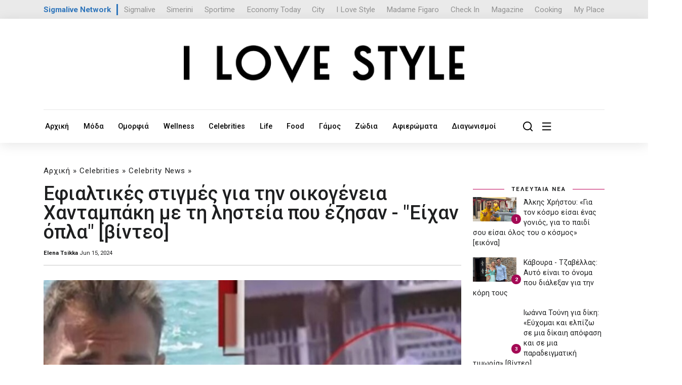

--- FILE ---
content_type: text/html; charset=UTF-8
request_url: https://ilovestyle.com/efialtikes-stigmes-gia-tin-oikogeneia-xantampaki-me-ti-listeia-poy-ezisan-eixan-opla-binteo/
body_size: 18562
content:
<!doctype html>
<html lang="el">

<head>
    <!-- Required meta tags -->
    <title>Εφιαλτικές στιγμές για την οικογένεια Χανταμπάκη με τη ληστεία που έζησαν - "Είχαν όπλα" [βίντεο] - Ι LOVE STYLE</title>
    <base href="https://ilovestyle.com/">
    <meta charset="UTF-8">
    
    <meta name="title" content='Εφιαλτικές στιγμές για την οικογένεια Χανταμπάκη με τη ληστεία που έζησαν - "Είχαν όπλα" [βίντεο]' />
    <meta name="description" content='Οι πρώτες δηλώσεις του Στέλιου Χανταμπάκη και η περιγραφή που έδωσε.' />
    <link rel="image_src" href="https://ilovestyle.com//assets/images/primary2024/15112-0.Untitled collage - 2024-06-15T085451.039.jpg" />
    <meta property="og:image" content="https://ilovestyle.com//assets/images/primary2024/15112-0.Untitled collage - 2024-06-15T085451.039.jpg" />    
    <meta name="og:image" content="https://ilovestyle.com//assets/images/primary2024/15112-0.Untitled collage - 2024-06-15T085451.039.jpg">
    <meta name="viewport" content="width=device-width, initial-scale=1">

    <!-- Bootstrap CSS -->

    <link href="assets/templates/assets/css/bootstrap.min.css" rel="stylesheet">
    <link href="assets/templates/assets/css/all.min.css" rel="stylesheet">
    <link href="assets/templates/assets/css/fontawesome.css" rel="stylesheet">
    <link href="assets/templates/assets/css/style.css?v=1.8" rel="stylesheet">
    <link href="assets/templates/assets/css/responsive.css" rel="stylesheet">
    <link href="assets/templates/assets/custom.css?v=3.2.8" rel="stylesheet">
    <link rel="stylesheet" href="assets/templates/assets/ils/css/font-awesome.min.css" type="text/css" media="all" />
    <script src="assets/templates/assets/js/jquery.min.js"></script>
    <link rel="icon" type="image/x-icon" href="favicon.ico"/>
    <link rel="preconnect" href="https://fonts.googleapis.com">
    <link rel="preconnect" href="https://fonts.gstatic.com" crossorigin>
    <link href="https://fonts.googleapis.com/css2?family=Roboto:wght@300;400;500;700;900&display=swap" rel="stylesheet">
    <script type='text/javascript' src='https://platform-api.sharethis.com/js/sharethis.js#property=6538f5f1514dad0019b7f240&product=sop' async='async'></script>
<script async src="https://www.tiktok.com/embed.js"></script>
<!-- Google Tag Manager -->
<script>(function(w,d,s,l,i){w[l]=w[l]||[];w[l].push({'gtm.start':
new Date().getTime(),event:'gtm.js'});var f=d.getElementsByTagName(s)[0],
j=d.createElement(s),dl=l!='dataLayer'?'&l='+l:'';j.async=true;j.src=
'https://www.googletagmanager.com/gtm.js?id='+i+dl;f.parentNode.insertBefore(j,f);
})(window,document,'script','dataLayer','GTM-NKJ87FV');</script>
<!-- End Google Tag Manager -->

<link rel="icon" type="image/png" href="favicon-32x32.png" sizes="32x32" />
<link rel="icon" type="image/png" href="favicon-16x16.png" sizes="16x16" />

<script async src="//pahtch.tech/c/ilovestyle.com.js"></script>

<style>
body {
    zoom:100%;
}
.hidden-xs { 
    display:block;
}
.visible-xs {
    display:none;
}
@media screen and (min-width: 1225px) and (max-width: 1480px) {
    body {
        zoom:95%;
    }
}
@media (max-width: 767px) {

.hidden-xs {
        display:none;
    }
    .visible-xs {
        display:block;
    }
}
</style>
<script async src="https://securepubads.g.doubleclick.net/tag/js/gpt.js"></script>
<script>
    window.googletag = window.googletag || {};
    googletag.cmd = googletag.cmd || [];
    var window_width = window.innerWidth;

    window.googletag = window.googletag || {cmd: []};
    googletag.cmd.push(function() {
      if (window_width > 720) {
            googletag.defineSlot('/9520043/ILoveStyle/ils_top_leaderboard_a_970x250_728x90_300x100', [ [728, 90], [970, 250] ], 'div-gpt-ad-1702892304010-0').addService(googletag.pubads());
      }
      else {
            googletag.defineSlot('/9520043/ILoveStyle/ils_top_leaderboard_a_970x250_728x90_300x100', [300, 100], 'div-gpt-ad-1702892304010-0').addService(googletag.pubads());
      }
      
      if (window_width > 1760) {
            googletag.defineSlot('/9520043/ILoveStyle/ils_skin_left_120x600', [120, 600], 'div-gpt-ad-1702892148494-0').addService(googletag.pubads());
            googletag.defineSlot('/9520043/ILoveStyle/ils_skin_right_120x600', [120, 600], 'div-gpt-ad-1702892213077-0').addService(googletag.pubads());
        }
    googletag.defineSlot('/9520043/ILoveStyle/ils_article_leaderboard_a_468x60_desktop', [468, 60], 'div-gpt-ad-1702890625320-0').addService(googletag.pubads());  
    googletag.defineSlot('/9520043/ILoveStyle/ils_article_leaderboard_a_300x100_mobiles', [300, 100], 'div-gpt-ad-1710926854254-0').addService(googletag.pubads());      
    googletag.defineSlot('/9520043/ILoveStyle/ils_sidebar_b_300x250_desktop', [300, 250], 'div-gpt-ad-1702891775855-0').addService(googletag.pubads());
    googletag.defineSlot('/9520043/ILoveStyle/ils_sidebar_c_300x250_desktop', [300, 250], 'div-gpt-ad-1702891856142-0').addService(googletag.pubads());
    googletag.defineSlot('/9520043/ILoveStyle/ils_sidebar_d_300x250_desktop', [300, 250], 'div-gpt-ad-1702891942330-0').addService(googletag.pubads());  
    googletag.defineSlot('/9520043/ILoveStyle/ils_leaderboard_b_970x250_728x90_desktop', [728, 90], 'div-gpt-ad-1702891339619-0').addService(googletag.pubads());
    googletag.defineSlot('/9520043/ILoveStyle/ils_leaderboard_c_970x250_728x90_desktop', [ [728, 90], [970, 250] ], 'div-gpt-ad-1702891469048-0').addService(googletag.pubads());
    googletag.defineSlot('/9520043/ILoveStyle/ils_leaderboard_d_970x250_728x90_desktop', [ [970, 250], [728, 90] ], 'div-gpt-ad-1702891589293-0').addService(googletag.pubads());
    
    googletag.defineSlot('/9520043/ILoveStyle/ils_leaderboard_d_300x100_mobiles', [300, 100], 'div-gpt-ad-1702891522102-0').addService(googletag.pubads());  
    googletag.defineSlot('/9520043/ILoveStyle/ils_sidebar_d_300x250_mobiles', [300, 250], 'div-gpt-ad-1702891982341-0').addService(googletag.pubads());  
    googletag.defineSlot('/9520043/ILoveStyle/ils_leaderboard_c_300x100_mobiles', [300, 100], 'div-gpt-ad-1702891421222-0').addService(googletag.pubads());  
    googletag.defineSlot('/9520043/ILoveStyle/ils_sidebar_c_300x250_mobiles', [300, 250], 'div-gpt-ad-1702891891400-0').addService(googletag.pubads());  
    googletag.defineSlot('/9520043/ILoveStyle/ils_sidebar_b_300x250_mobiles', [300, 250], 'div-gpt-ad-1702891821461-0').addService(googletag.pubads());
    googletag.defineSlot('/9520043/ILoveStyle/ils_leaderboard_b_300x100_mobiles', [300, 100], 'div-gpt-ad-1702890838541-0').addService(googletag.pubads());  
    googletag.defineSlot('/9520043/ILoveStyle/ils_sidebar_a_300x250_desktop', [300, 250], 'div-gpt-ad-1698661431129-0').addService(googletag.pubads());
    googletag.defineSlot('/9520043/ILoveStyle/ils_catfish_300x100', [300, 100], 'div-gpt-ad-1702890792038-0').addService(googletag.pubads());
    googletag.defineSlot('/9520043/ILoveStyle/ils_takeover_700x470_desktop', [700, 470], 'div-gpt-ad-1698661209892-0').addService(googletag.pubads());
    googletag.defineSlot('/9520043/ILoveStyle/ils_takeover_300x250_mobiles', [300, 250], 'div-gpt-ad-1698661027077-0').addService(googletag.pubads());
    googletag.defineSlot('/9520043/ILoveStyle/ils_sidebar_a_300x250_mobiles', [300, 250], 'div-gpt-ad-1711236129268-0').addService(googletag.pubads());
    
    googletag.pubads().enableSingleRequest();
    googletag.pubads().collapseEmptyDivs();
    googletag.pubads().setTargeting('nid', ['134292']);
    googletag.pubads().setTargeting('category', [ 'celebrity-news', 'celebrities' ]);
    googletag.pubads().setTargeting('hashtag', [ 'stelios-xantampakis','diasimoi','gossip','showbiz','celebrities','listeia','aderfos' ]);

    googletag.enableServices();
  });
  
      googletag.cmd.push(enableAds);
        function enableAds() {
            if (window.googletag && googletag.pubadsReady) {
                window.googletag.pubads().addEventListener('slotRenderEnded', function (event) {
                    var id = event.slot.getSlotElementId();
                    if (event.isEmpty === false) {
                        if (id === "div-gpt-ad-1698661209892-0") {
                            
                            if ($(window).width() > 700) {
                                $('#takeOverPc').css("display", "block");
                                $('#ncoverlay').css("display", "block");
                                
                                $('.desktop-close-btn').on('click', function () {
                                    $('#takeOverPc').remove();
                                    $('#ncoverlay').css("display", "none");
                                })
                            }
                        }
                        
                        if (id === "div-gpt-ad-1698661027077-0") {
                            if ($(window).width() < 700) {
                                $('#takeOverMob').css("display", "block");
                                $('#ncoverlay').css("display", "block");
                                
                                $('.mobile-close-btn').on('click', function () {
                                    $('#takeOverMob').remove();
                                    $('#ncoverlay').css("display", "none");
                                })
                            }
                        }
                        
                        if (id === "div-gpt-ad-1702890792038-0") {
                            
                            $('#catfishBanner').css("display", "block");
                            
                            $('.catfish-close-btn').on('click', function () {
                                $('#catfishBanner').remove();
                            })
                        }
                        
                        if (id === "div-gpt-ad-1702892148494-0") {
                            $('#left-banner').css("display", "block");
                        }
                        if (id === "div-gpt-ad-1702892213077-0") {
                            $('#right-banner').css("display", "block");
                        }
                    } 
                });
            }
        }
</script>
</head>

<body>
<!-- Google Tag Manager (noscript) -->
<noscript><iframe src="https://www.googletagmanager.com/ns.html?id=GTM-NKJ87FV"
height="0" width="0" style="display:none;visibility:hidden"></iframe></noscript>
<!-- End Google Tag Manager (noscript) -->

    
    <div class="offcanvas-area">
        <div class="menu-close">
            <i class="fal fa-times"></i>
        </div>
        <div class="offcanvas-menu">
            <div class="main-menu container"> 
                <div class="row">
                    <div class="col-md-12 text-center">
                        <img src="assets/images/logo-white.svg"/>
                    </div>
                    <hr>
                    <br><br>
                </div>
                <div class="row">
                    <div class="col-md-3 col-xs-6 mb-40">
                        <h4><a class="canvas-title" href="moda/">Μόδα</a></h4>
                        <ul style="border-top: 1px solid;">
                            <li class="first"><a href="taseis-modas/">Τάσεις Μόδας</a></li>
                            <li class="first"><a href="shopping/">Shopping</a></li>
                            <li class="first"><a href="best-outfits/">Best Outfits</a></li>
                            <li class="first"><a href="best-dressed/">Best Dressed</a></li>
                            <li class="first"><a href="fashion-news/">Fashion News</a></li>
                        </ul>
                    </div>
                    <div class="col-md-3 col-xs-6 mb-40">
                        <h4><a class="canvas-title" href="omorfia/">Ομορφιά</a></h4>
                        <ul style="border-top: 1px solid;">
                            
                            <li class="first"><a href="beauty-news/">Beauty News</a></li>
                            <li class="first"><a href="makigiaz/">Μακιγιάζ</a></li>
                            <li class="first"><a href="prosopo/">Πρόσωπο</a></li>
                            <li class="first"><a href="mallia/">Μαλλιά</a></li>
                            <li class="first"><a href="soma/">Σώμα</a></li>
                        </ul>
                    </div>
                    <div class="col-md-3 col-xs-6">
                        <h4><a class="canvas-title" href="wellness/">Wellness</a></h4>
                        <ul style="border-top: 1px solid;">
                            <li class="first"><a href="wellbeing/">Wellbeing</a></li>
                            <li class="first"><a href="diatrofi/">Διατροφή</a></li>
                            <li class="first"><a href="fitness/">Fitness</a></li>
                            <li class="first"><a href="sxeseis/">Σχέσεις</a></li>
                            <li class="first"><a href="psyxologia/">Ψυχολογία</a></li>
                        </ul>
                    </div>
                    <div class="col-md-3 col-xs-6">
                        <h4><a class="canvas-title" href="celebrities/">Celebrities</a></h4>
                        <ul style="border-top: 1px solid;">
                            <li class="first"><a href="hot-news/">Hot News</a></li>
                            <li class="first"><a href="celebrity-news/">Celebrity News</a></li>
                            <li class="first"><a href="hollywood-report/">Hollywood Report</a></li>
                            <li class="first"><a href="kosmika-nea/">Κοσμικά Νέα</a></li>
                            <li class="first"><a href="i-love-tv/">I Love TV</a></li>
                        </ul>
                    </div>
                </div>
                <div class="cards__wrapper hidden-xs">
                    <div class="row" style="margin-top:50px;">
<div class="col-lg-3 col-md-4 col-sm-6">
    <div class="card__item">
        <div class="card__thumbb" style="margin-bottom:16px;position:relative;">
            <a href="alkis-xristoy-gia-ton-kosmo-eisai-enas-gonios,-gia-to-paidi-soy-eisai-olos-toy-o-kosmos-eikona">
                <div class="post_icon_circle"><i class="fa fa-image"></i></div>
                <img src="[data-uri]" data-src="/assets/components/phpthumbof/cache/24342-0.christyalkiss.c42880ad87760b9adbd1525f9098104c.jpg" alt='Άλκης Χρήστου: «Για τον κόσμο είσαι ένας γονιός, για το παιδί σου είσαι όλος του ο κόσμος» [εικόνα]' class="lazy">
            </a>
        </div>
        <div class="card__body" style="position:relative;">
            <div class="hero2">
                <h5><a style="color:#3c3c3c;text-decoration:none;" href="hot-news/">Hot News</a></h5>
            </div>
            <a href="alkis-xristoy-gia-ton-kosmo-eisai-enas-gonios,-gia-to-paidi-soy-eisai-olos-toy-o-kosmos-eikona" style="min-height:80px;">Άλκης Χρήστου: «Για τον κόσμο είσαι ένας γονιός, για το παιδί σου είσαι&#8230;</a>
            <div class="card__date">
                Jan 24, 2026
            </div>
        </div>
    </div>
</div>
<div class="col-lg-3 col-md-4 col-sm-6">
    <div class="card__item">
        <div class="card__thumbb" style="margin-bottom:16px;position:relative;">
            <a href="kaboyra-tzabellas-ayto-einai-to-onoma-poy-dialeksan-gia-tin-kori-toys">
                
                <img src="[data-uri]" data-src="/assets/components/phpthumbof/cache/24342-0.kavurraa.c42880ad87760b9adbd1525f9098104c.jpg" alt='Κάβουρα - Τζαβέλλας: Αυτό είναι το όνομα που διάλεξαν για την κόρη τους' class="lazy">
            </a>
        </div>
        <div class="card__body" style="position:relative;">
            <div class="hero2">
                <h5><a style="color:#3c3c3c;text-decoration:none;" href="celebrity-news/">Celebrity News</a></h5>
            </div>
            <a href="kaboyra-tzabellas-ayto-einai-to-onoma-poy-dialeksan-gia-tin-kori-toys" style="min-height:80px;">Κάβουρα - Τζαβέλλας: Αυτό είναι το όνομα που διάλεξαν για την κόρη τους</a>
            <div class="card__date">
                Jan 24, 2026
            </div>
        </div>
    </div>
</div>
<div class="col-lg-3 col-md-4 col-sm-6">
    <div class="card__item">
        <div class="card__thumbb" style="margin-bottom:16px;position:relative;">
            <a href="ioanna-toyni-gia-diki-eyxomai-kai-elpizo-se-mia-dikaii-apofasi-kai-se-mia-paradeigmatiki-timoria-binteo">
                <div class="post_icon_circle"><i class="fa fa-play"></i></div>
                <img src="[data-uri]" data-src="/assets/components/phpthumbof/cache/24342-0.tounnn.c42880ad87760b9adbd1525f9098104c.jpg" alt='Ιωάννα Τούνη για δίκη: «Εύχομαι και ελπίζω σε μια δίκαιη απόφαση και σε μια παραδειγματική τιμωρία» [βίντεο]' class="lazy">
            </a>
        </div>
        <div class="card__body" style="position:relative;">
            <div class="hero2">
                <h5><a style="color:#3c3c3c;text-decoration:none;" href="celebrity-news/">Celebrity News</a></h5>
            </div>
            <a href="ioanna-toyni-gia-diki-eyxomai-kai-elpizo-se-mia-dikaii-apofasi-kai-se-mia-paradeigmatiki-timoria-binteo" style="min-height:80px;">Ιωάννα Τούνη για δίκη: «Εύχομαι και ελπίζω σε μια δίκαιη απόφαση και σε&#8230;</a>
            <div class="card__date">
                Jan 24, 2026
            </div>
        </div>
    </div>
</div>
<div class="col-lg-3 col-md-4 col-sm-6">
    <div class="card__item">
        <div class="card__thumbb" style="margin-bottom:16px;position:relative;">
            <a href="niki-dragoymi-basilis-xaralampoys-entyposiaki-oikogeneiaki-fotografisi-eikones">
                <div class="post_icon_circle"><i class="fa fa-image"></i></div>
                <img src="[data-uri]" data-src="/assets/components/phpthumbof/cache/24342-0.nikivasilis.c42880ad87760b9adbd1525f9098104c.jpg" alt='Δραγούμη - Χαραλάμπους: Εντυπωσιακή φωτογράφηση με το νέο μέλος της οικογένειας τους [εικόνες]' class="lazy">
            </a>
        </div>
        <div class="card__body" style="position:relative;">
            <div class="hero2">
                <h5><a style="color:#3c3c3c;text-decoration:none;" href="hot-news/">Hot News</a></h5>
            </div>
            <a href="niki-dragoymi-basilis-xaralampoys-entyposiaki-oikogeneiaki-fotografisi-eikones" style="min-height:80px;">Δραγούμη - Χαραλάμπους: Εντυπωσιακή φωτογράφηση με το νέο μέλος της οικογένειας&#8230;</a>
            <div class="card__date">
                Jan 24, 2026
            </div>
        </div>
    </div>
</div>                          
                        
                    </div>
                </div>
                
            </div>
            
        </div>
    </div>

    <div class="offcanvas-overlay"></div>
<style>
.offcanvas-area .main-menu ul li a {
    font-size: 17px;
    color: #ffffff;
    display: block;
    text-decoration: none;
    padding: 9px 20px;
    border-bottom: 1px solid #00000024;
    transition: .3s;
        padding-left: 0px;
    padding-bottom: 0px;
}
.offcanvas-menu .main-menu ul {
    display: block;
    padding-top: 0px;
    padding-left: 0;
    margin-bottom: 0px;
}
.offcanvas-area .card__body>a {
    color: white;
}
.menu-close {
    color: white;
} 

.canvas-title {
    color:white;
}
@media (max-width: 767px) {
    .col-xs-6 {
        width: 50%;
        float: left;
    }
    .mb-40 {
        margin-bottom:40px;
    }
    
    .hidden-xs {
        display:none;
    }
}
</style>
    
    <section class="header__logos">
        <div class="container">
            <div class="header__logo__wrapper">

    <div class="networktext">
        <a href="https://www.sigmalivenetwork.com" target="_blank">
            Sigmalive Network
        </a>
    </div>
    <div class="networkitem">
        <a href="https://www.sigmalive.com" target="_blank">Sigmalive</a>
    </div>		
    <div class="networkitem">
        <a href="https://simerini.sigmalive.com" target="_blank">Simerini</a>
    </div> 
    <div class="networkitem">
        <a href="https://sportime.sigmalive.com" target="_blank">Sportime</a>
    </div>
    <div class="networkitem">
        <a href="https://economytoday.sigmalive.com" target="_blank">Economy Today</a>
    </div>
    <div class="networkitem">
        <a href="https://city.sigmalive.com" target="_blank">City</a>
    </div>
    <div class="networkitem">
        <a href="https://www.ilovestyle.com" target="_blank">I Love Style</a>
    </div>
    <div class="networkitem">
        <a href="https://www.madamefigaro.cy" target="_blank">Madame Figaro</a>
    </div>
    <div class="networkitem">
        <a href="https://www.checkincyprus.com" target="_blank">Check In</a>
    </div>
    <div class="networkitem">
        <a href="https://mag.sigmalive.com" target="_blank">Magazine</a>
    </div>
    <div class="networkitem">
        <a href="https://cooking.sigmalive.com" target="_blank">Cooking</a>
    </div>
    <div class="networkitem">
        <a href="https://myplace.cy" target="_blank">My Place</a>
    </div>
    <div class="clear_both"></div>
            </div>
        </div>
    </section>
    
    <header class="header">
    <div class="container">
        <div class="header__top align-items-center text-center mb-xs-2" style="padding-bottom: 0px;border: none;display:block!important;">  
            <div class="header__buttons">
                 <!-- /9520043/ILoveStyle/ils_top_leaderboard_a_970x250_728x90_300x100 -->
                <div id='div-gpt-ad-1702892304010-0' style='min-width: 300px; min-height: 90px;margin:auto;'>
                  <script>
                    googletag.cmd.push(function() { googletag.display('div-gpt-ad-1702892304010-0'); });
                  </script>
                </div>
            </div>
        </div>
        <div class="header__top align-items-center text-center" style="padding-top: 0px;">
            <div class="header__logo">
                <a href="/"><img src="assets/images/ilovestyle-logo.png" alt="Ι LOVE STYLE"></a>
            </div>
        </div>    
           
        <div class="row">
            <div class="header__navigation col-md-10">
<ul>
    <li><a href="/">Αρχική</a></li><li><a href="moda/">Μόδα</a></li><li><a href="omorfia/">Ομορφιά</a></li><li><a href="wellness/">Wellness</a></li><li><a href="celebrities/">Celebrities</a></li><li><a href="life/">Life</a></li><li><a href="food/">Food</a></li><li><a href="gamos/">Γάμος</a></li><li><a href="zodia/">Ζώδια</a></li><li><a href="afieromata/">Αφιερώματα</a></li><li><a href="diagonismoi/">Διαγωνισμοί</a></li>    
    
</ul>
            </div>
            <div class="header__navigation col-md-2 topMinus" style="display:block!Important;">
                <ul style="justify-content: right;">
                    <li>
                        <a class="openBtn" onclick="openSearch()" style="margin-right: 0px;"><img src="assets/templates/assets/img/icons/search-icon.svg" alt=""></a>
                    </li>
                    <li>
                        <a href="javascript:void(0)" class="offcanvas-open"><img src="assets/templates/assets/img/icons/menu-icon.svg" alt=""></a>
                    </li>
                </ul>
            </div>
            <div style="clear:both;"></div>
        </div>
    </div>
</header>
<style>
.header__navigation .dropdown_main {
    width: 230px;
}

.header__navigation ul {
    justify-content: left;
}
</style>
    
    <div class="d-none d-sm-none d-md-none d-lg-block sticky-banners" id="side-banners">
    <div id="" style="position: relative; width: 1160px; margin-left: auto; margin-right: auto;">
	    <div class="skinsDiv" id="left-banner"  style="display:none;">
            <!-- /9520043/ILoveStyle/ils_skin_left_120x600 -->
            <div id='div-gpt-ad-1702892148494-0' style='min-width: 120px; min-height: 600px;'>
              <script>
                googletag.cmd.push(function() { googletag.display('div-gpt-ad-1702892148494-0'); });
              </script>
            </div>
	    </div>
	    <div class="skinsDivRight" id="right-banner" style="display:none;">
            <!-- /9520043/ILoveStyle/ils_skin_right_120x600 -->
            <div id='div-gpt-ad-1702892213077-0' style='min-width: 120px; min-height: 600px;'>
              <script>
                googletag.cmd.push(function() { googletag.display('div-gpt-ad-1702892213077-0'); });
              </script>
            </div>
	    </div>
    </div>
</div> 

<style>
.skinsDiv {
    position:absolute; top: 10px; left: -285px;
}
.skinsDivRight {
    position:absolute; top: 10px; right: -285px;
}
  /* Add the sticky class to set the position to sticky */
  .sticky-banners {
    position: relative;
    z-index:1;
    width: 100%; 
    margin-top: 30px;
  }

  .sticky-skins {
    position: fixed;
    top: 0;
    width: 100%;
  }
</style>
    <!--------- Main area start --------->
    <main class="main">

        
        <section class="card__area pt-3">
            <div class="container">
                <div class="row">
                    <div class="col-md-8 col-xl-9">
                        <div class="post_info_cat">
<ul id="breadcrumb" itemprop="breadcrumb"><a href="/">Αρχική</a> » <a href="celebrities/">Celebrities</a> » <a href="celebrity-news/">Celebrity News</a> » </ul>
                        </div>
                        <h1 style="font-weight:500;">Εφιαλτικές στιγμές για την οικογένεια Χανταμπάκη με τη ληστεία που έζησαν - "Είχαν όπλα" [βίντεο]</h1>
                        <div class="post_detail post_date row">
                            <div class="col-md-6 text-left" style="font-size:12px;">
                                
                                
                                <a href="">
                                    <b>
                                        Elena Tsikka
                                    </b>
                                </a>
                                
                                <span class="post_info_date"> Jun 15, 2024 </span>
                            </div>
                            
                            <div class="col-md-6 d-none d-sm-block text-right text-sm-start">
                                <div class="sharethis-inline-share-buttons"></div>
                            </div>
                        </div>
                        
                        
                        <div style="clear:both"></div>
                        <hr>
                        <div style="margin-bottom: 30px;" class="text-center d-none d-sm-block hide900">
                            <!-- /9520043/ILoveStyle/ils_leaderboard_b_970x250_728x90_desktop -->
                            <div id='div-gpt-ad-1702891339619-0' style='text-align:center;min-height: 90px;'>
                              <script>
                                googletag.cmd.push(function() { googletag.display('div-gpt-ad-1702891339619-0'); });
                              </script>
                            </div>
                        </div>
                        <div style="margin-bottom: 30px;" class="text-center d-block d-sm-none">
                            <!-- /9520043/ILoveStyle/ils_sidebar_a_300x250_mobiles -->
                            <div id='div-gpt-ad-1711236129268-0' style='min-width: 300px; min-height: 250px;'>
                              <script>
                                googletag.cmd.push(function() { googletag.display('div-gpt-ad-1711236129268-0'); });
                              </script>
                            </div>
                        </div>
                        <div class="post_img static">
                            <img src="[data-uri]" data-src="/assets/images/primary2024/15112-0.Untitled collage - 2024-06-15T085451.039.jpg" alt='Εφιαλτικές στιγμές για την οικογένεια Χανταμπάκη με τη ληστεία που έζησαν - "Είχαν όπλα" [βίντεο]' class="lazy img-fluid" />
                        </div>

                        <div class="post_header single nc-content">
                            <p class="mt-4" style="font-size:16px;"><strong><em>Οι πρώτες δηλώσεις του Στέλιου Χανταμπάκη και η περιγραφή που έδωσε.</em></strong></p>
                            <p>Ένοπλη ληστεία στο σπίτι του, έζησε ο&nbsp;αδελφός του Στέλιου Χανταμπάκη,&nbsp;<strong>Βαγγέλης </strong>&nbsp;μαζί με τη σύζυγο του.</p>
<div class="d-none d-sm-block text-center">
    <!-- /9520043/ILoveStyle/ils_article_leaderboard_a_468x60_desktop -->
    <div id='div-gpt-ad-1702890625320-0' style='margin:auto;width: 468px; height: 60px;margin-bottom:12px;'>
      <script>
        googletag.cmd.push(function() { googletag.display('div-gpt-ad-1702890625320-0'); });
      </script>
    </div>
</div>

<div class="d-block d-sm-none text-center">
    <!-- /9520043/ILoveStyle/ils_article_leaderboard_a_300x100_mobiles -->
    <div id='div-gpt-ad-1710926854254-0' style='width: 300px; height: 100px;margin:auto;margin-bottom:12px;'>
      <script>
        googletag.cmd.push(function() { googletag.display('div-gpt-ad-1710926854254-0'); });
      </script>
    </div>
</div>

<p>Το εφιαλτικό περιστατικό σημειώθηκε το απόγευμα της Πέμπτης 13 Ιουνίου, με τους ληστές να δένουν το ζευγάρι&nbsp;<strong>με tire-up, </strong>με σκοπό να τους αποσπάσουν χρήματα.</p>

<p><div class="article__related clearfix">
    <h5>ΔΙΑΒΑΣΤΕ ΑΚΟΜΑ</h5>
    <div class="row px-3">
        <div class="col-xs-4 d-flex align-items-center ncpadding" style="padding:0px;">
            <a href="sokarismenos-o-stelios-xantampakis-enoploi-edesan-ton-aderfo-toy-mesa-sto-spiti-toy/" target="_blank">
                <img class="article__related-photo img-fluid" style="max-width: 100%!important;" src="/assets/images/primary2024/14132-0.1-Stelios-Xantabakis-survivor-all-star.png">
            </a>
        </div>
        <div class="col-xs-8">
            <div class="article__related-title">
                <a style="text-decoration:none;" href="sokarismenos-o-stelios-xantampakis-enoploi-edesan-ton-aderfo-toy-mesa-sto-spiti-toy/" target="_blank">Σοκαρισμένος ο Στέλιος Χανταμπάκης: Ένοπλοι έδεσαν τον αδερφό του μέσα στο σπίτι του</a>
            </div>
        </div>
    </div>
    
</div>
<style>
.col-xs-4 {
            width: 25%;
        padding: 0px;
        float:left;
    }
    .col-xs-8 {
        width: 75%;
        padding: 0px;
        float:left;
    }
.article__related-title a {
    border:none;
        color: #848484;
}
.article__related-title {
    padding-left:10px;
    line-height: 26px;
    font-size: 20px;
}
.article__related {
    position: relative;
    z-index: 1;
    padding-top:25px;
    max-width: 530px;
    margin:30px auto 20px;
    padding: 15px 10px;
    border: 1px solid #bf0059;
    font-size: 2rem;
    font-weight: 700;
    color: #bf0059;
    clear: both;
    padding-top:30px;
}
.article__related h5 {
    position: absolute;
    top: -15px;
    left: 50%;
    transform: translateX(-50%);
    margin: 0;
    padding: 5px 10px;
    font-size: 16px;
    font-weight: 400;
    text-transform: uppercase;
    background: #bf0059;
    color: #fff;
}
.article__related img {
    margin-bottom: 0px;
    }

@media (max-width: 767px) {
    .article__related {
        font-size: 13px;
        padding: 15px 6px;
    }
    .col-xs-8 {
        width: 63%;
        padding: 0px;
    }
    
    .article__related-title {
        padding-left: 0px;
    }
    .article__related img {
    margin-bottom: 0px;
    }
    .ncpadding {
        margin-right:10px;
    }
    
}   
    
</style></p>

<p>Ο&nbsp;<strong>Στέλιος Χανταμπάκης</strong>&nbsp;σοκαρισμένος μετά από αυτό που συνέβη, μίλησε στην εκπομπή της Τατιάνας Στεφανίδου , χθες, Παρασκευή, 14 Ιουνίου, και ανέφερε όσα έγιναν:&nbsp;<em>«Με πήρε ο αδελφός μου και μου είπε τρέξε στο σπίτι. Χθες το απόγευμα στις 7:30<strong> σπάσανε την τζαμαρία, περάσανε από εκεί, τους δέσανε, τώρα πόσοι ήταν δεν ξέρω, αλλά ήταν αρκετοί.</strong> Ένα αυτοκίνητο και μία μηχανή.<strong> Είχαν όπλα και καλυμμένα τα πρόσωπά τους. </strong>Ήταν ξαπλωμένοι στο δωμάτιο. Ευτυχώς δεν ήταν τα παιδιά εκεί. <strong>Ήταν πολύ φοβισμένοι και οι δύο, ήταν σε ταραχή</strong>. Η νύφη μου προσπάθησε να τους κλείσει την πόρτα να μην μπούνε, μπήκανε, <strong>τους δέσανε με tire ups, στα χέρια. </strong>Ευτυχώς τα παιδιά λείπανε. Μόλις είχαν φύγει δηλαδή για τις κούνιες, πριν από κάνα 20λεπτο τους είχε πάρει ο παππούς τους στις κούνιες. Τα έχουν όλα γραμμένα από τις κάμερες, αλλά οι αστυνομικοί μου είπαν είναι σε καλό δρόμο. Δεν ήταν ένα από συμβάν. <strong>Από τη στιγμή που μπήκαν στο σπίτι με κόσμο μέσα, ήταν έτοιμοι για όλα». </strong></em><strong>Δείτε το βίντεο:</strong></p>

<p><em><strong><iframe allow="accelerometer; autoplay; clipboard-write; encrypted-media; gyroscope; picture-in-picture; web-share" allowfullscreen="" frameborder="0" height="634" referrerpolicy="strict-origin-when-cross-origin" src="https://www.youtube.com/embed/WmaI172vX_U" title="Σοκαρισμένος ο Χανταμπάκης: Θύμα ένοπλης ληστείας ο αδερφός του" width="1128"></iframe></strong></em><br />
&nbsp;</p>
</p>
                        </div>
                        
                        
                        
                        <div style="clear:both;"></div>
                        <span class="tags left" style="text-transform:capitalize;font-weight:700;"><span style="color:#bf0059;font-weight:900;"><i class="fa fa-tags"></i>Tags</span> <a href="/tags/?res=στελιος χανταμπακης"><span style="text-transform:uppercase;">στελιος χανταμπακης</span></a>, <a href="/tags/?res=διασημοι"><span style="text-transform:uppercase;">διασημοι</span></a>, <a href="/tags/?res=gossip"><span style="text-transform:uppercase;">gossip</span></a>, <a href="/tags/?res=showbiz"><span style="text-transform:uppercase;">showbiz</span></a>, <a href="/tags/?res=celebrities"><span style="text-transform:uppercase;">celebrities</span></a>, <a href="/tags/?res=Ληστεια"><span style="text-transform:uppercase;">Ληστεια</span></a>, <a href="/tags/?res=αδερφος"><span style="text-transform:uppercase;">αδερφος</span></a></span><hr style="margin-top: 10px;margin-bottom: 20px;">
                        
                        <div class="col-md-12 d-block d-sm-none text-start mb-4">
                            <div class="sharethis-inline-share-buttons text-center"></div>
                        </div>
                        
                        <div class="d-block d-sm-none text-center">
                            <!-- /9520043/ILoveStyle/ils_sidebar_b_300x250_mobiles -->
                            <div id='div-gpt-ad-1702891821461-0' style='min-width: 300px; min-height: 250px;'>
                              <script>
                                googletag.cmd.push(function() { googletag.display('div-gpt-ad-1702891821461-0'); });
                              </script>
                            </div>
                            
                            
                        </div>
                        <div class="d-none d-sm-block text-center hide900">
                            <!-- /9520043/ILoveStyle/ils_leaderboard_c_970x250_728x90_desktop -->
                            <div id='div-gpt-ad-1702891469048-0' style='min-width: 728px; min-height: 90px;'>
                              <script>
                                googletag.cmd.push(function() { googletag.display('div-gpt-ad-1702891469048-0'); });
                              </script>
                            </div>
                        </div>
                        <br><br>
<script
  src="https://player.glomex.com/integration/1/integration.js"
  type="module"
></script>
<link
  rel="stylesheet"
  href="https://player.glomex.com/variant/40599w17mdecfzd4/variant.css"
> 
<glomex-integration
  integration-id="40599w17mdecfzd4"
  playlist-id="auto"
> 
</glomex-integration>                        
                        <h5 class="single_subtitle" style="font-weight: 600;font-size: 28px;"><span style="color:#bf0059"><em>#</em></span> ΣΧΕΤΙΚΑ ΑΡΘΡΑ</h5>
                        <div class="post_trending row">
<div class="col-md-6 col-sm-6">
    <div class="card__item">
        <div class="card__thumbb" style="margin-bottom:16px;position:relative;">
            <a href="kaboyra-tzabellas-ayto-einai-to-onoma-poy-dialeksan-gia-tin-kori-toys">
                
                <img src="[data-uri]" data-src="/assets/components/phpthumbof/cache/24342-0.kavurraa.c42880ad87760b9adbd1525f9098104c.jpg" alt='Κάβουρα - Τζαβέλλας: Αυτό είναι το όνομα που διάλεξαν για την κόρη τους' class="lazy">
            </a>
        </div>
        <div class="card__body" style="position:relative;">
            <div class="hero2">
                <h5><a style="color:#3c3c3c;text-decoration:none;" href="celebrity-news/">Celebrity News</a></h5>
            </div>
            <a href="kaboyra-tzabellas-ayto-einai-to-onoma-poy-dialeksan-gia-tin-kori-toys" style="min-height:80px;">Κάβουρα - Τζαβέλλας: Αυτό είναι το όνομα που διάλεξαν για την κόρη τους</a>
            <div class="card__date">
                Jan 24, 2026
            </div>
        </div>
    </div>
</div>

<div class="col-md-6 col-sm-6">
    <div class="card__item">
        <div class="card__thumbb" style="margin-bottom:16px;position:relative;">
            <a href="ioanna-toyni-gia-diki-eyxomai-kai-elpizo-se-mia-dikaii-apofasi-kai-se-mia-paradeigmatiki-timoria-binteo">
                <div class="post_icon_circle"><i class="fa fa-play"></i></div>
                <img src="[data-uri]" data-src="/assets/components/phpthumbof/cache/24342-0.tounnn.c42880ad87760b9adbd1525f9098104c.jpg" alt='Ιωάννα Τούνη για δίκη: «Εύχομαι και ελπίζω σε μια δίκαιη απόφαση και σε μια παραδειγματική τιμωρία» [βίντεο]' class="lazy">
            </a>
        </div>
        <div class="card__body" style="position:relative;">
            <div class="hero2">
                <h5><a style="color:#3c3c3c;text-decoration:none;" href="celebrity-news/">Celebrity News</a></h5>
            </div>
            <a href="ioanna-toyni-gia-diki-eyxomai-kai-elpizo-se-mia-dikaii-apofasi-kai-se-mia-paradeigmatiki-timoria-binteo" style="min-height:80px;">Ιωάννα Τούνη για δίκη: «Εύχομαι και ελπίζω σε μια δίκαιη απόφαση και σε&#8230;</a>
            <div class="card__date">
                Jan 24, 2026
            </div>
        </div>
    </div>
</div>

    <div class="d-block d-sm-none text-center mb-xs-2">
        <!-- /9520043/ILoveStyle/ils_leaderboard_b_300x100_mobiles -->
        <div id='div-gpt-ad-1702890838541-0' style='min-width: 300px; min-height: 100px;'>
          <script>
            googletag.cmd.push(function() { googletag.display('div-gpt-ad-1702890838541-0'); });
          </script>
        </div>
    </div>

<div class="col-md-6 col-sm-6">
    <div class="card__item">
        <div class="card__thumbb" style="margin-bottom:16px;position:relative;">
            <a href="athina-oikonomakoy-bruno-cerella-pozaroyn-eroteymenoi-me-thea-ton-pyrgo-toy-aifel-binteo">
                <div class="post_icon_circle"><i class="fa fa-play"></i></div>
                <img src="[data-uri]" data-src="/assets/components/phpthumbof/cache/24342-0.oikobr.c42880ad87760b9adbd1525f9098104c.jpg" alt='Αθηνά Οικονομάκου - Bruno Cerella: Ποζάρουν ερωτευμένοι με θέα τον Πύργο του Άιφελ [βίντεο]' class="lazy">
            </a>
        </div>
        <div class="card__body" style="position:relative;">
            <div class="hero2">
                <h5><a style="color:#3c3c3c;text-decoration:none;" href="celebrity-news/">Celebrity News</a></h5>
            </div>
            <a href="athina-oikonomakoy-bruno-cerella-pozaroyn-eroteymenoi-me-thea-ton-pyrgo-toy-aifel-binteo" style="min-height:80px;">Αθηνά Οικονομάκου - Bruno Cerella: Ποζάρουν ερωτευμένοι με θέα τον Πύργο&#8230;</a>
            <div class="card__date">
                Jan 24, 2026
            </div>
        </div>
    </div>
</div>

<div class="col-md-6 col-sm-6">
    <div class="card__item">
        <div class="card__thumbb" style="margin-bottom:16px;position:relative;">
            <a href="listepsan-tin-eyi-droytsa-mpikan-sto-spiti-tis-kai-tin-ebalan-na-tyliksei-€-22.000-se-aloyminoxarta">
                
                <img src="[data-uri]" data-src="/assets/components/phpthumbof/cache/23132-0.547345735474.c42880ad87760b9adbd1525f9098104c.jpg" alt='Λήστεψαν την Εύη Δρούτσα: Μπήκαν στο σπίτι της και την έβαλαν να τυλίξει € 22.000 σε αλουμινόχαρτα' class="lazy">
            </a>
        </div>
        <div class="card__body" style="position:relative;">
            <div class="hero2">
                <h5><a style="color:#3c3c3c;text-decoration:none;" href="celebrity-news/">Celebrity News</a></h5>
            </div>
            <a href="listepsan-tin-eyi-droytsa-mpikan-sto-spiti-tis-kai-tin-ebalan-na-tyliksei-€-22.000-se-aloyminoxarta" style="min-height:80px;">Λήστεψαν την Εύη Δρούτσα: Μπήκαν στο σπίτι της και την έβαλαν να τυλίξει&#8230;</a>
            <div class="card__date">
                Jan 23, 2026
            </div>
        </div>
    </div>
</div>

<div class="col-md-6 col-sm-6">
    <div class="card__item">
        <div class="card__thumbb" style="margin-bottom:16px;position:relative;">
            <a href="ebale-ta-klamata-on-air-i-katerina-kainoyrgioy-ti-akoyse-kai-lygise;">
                
                <img src="[data-uri]" data-src="/assets/components/phpthumbof/cache/23132-0.7457534474573.c42880ad87760b9adbd1525f9098104c.jpg" alt='Έβαλε τα κλάματα on air η Κατερίνα Καινούργιου: Τι άκουσε και λύγισε;' class="lazy">
            </a>
        </div>
        <div class="card__body" style="position:relative;">
            <div class="hero2">
                <h5><a style="color:#3c3c3c;text-decoration:none;" href="celebrity-news/">Celebrity News</a></h5>
            </div>
            <a href="ebale-ta-klamata-on-air-i-katerina-kainoyrgioy-ti-akoyse-kai-lygise;" style="min-height:80px;">Έβαλε τα κλάματα on air η Κατερίνα Καινούργιου: Τι άκουσε και λύγισε;</a>
            <div class="card__date">
                Jan 23, 2026
            </div>
        </div>
    </div>
</div>

<div class="col-md-6 col-sm-6">
    <div class="card__item">
        <div class="card__thumbb" style="margin-bottom:16px;position:relative;">
            <a href="ioanna-toyni-den-problithike-to-epimaxo-binteo-diekopi-i-diki">
                
                <img src="[data-uri]" data-src="/assets/components/phpthumbof/cache/23112-0.736d2df5-8a89-448d-b822-313e60edb2dd.c42880ad87760b9adbd1525f9098104c.jpg" alt='Ιωάννα Τούνη: Δεν προβλήθηκε το επίμαχο βίντεο - Διεκόπη η δίκη' class="lazy">
            </a>
        </div>
        <div class="card__body" style="position:relative;">
            <div class="hero2">
                <h5><a style="color:#3c3c3c;text-decoration:none;" href="celebrity-news/">Celebrity News</a></h5>
            </div>
            <a href="ioanna-toyni-den-problithike-to-epimaxo-binteo-diekopi-i-diki" style="min-height:80px;">Ιωάννα Τούνη: Δεν προβλήθηκε το επίμαχο βίντεο - Διεκόπη η δίκη</a>
            <div class="card__date">
                Jan 23, 2026
            </div>
        </div>
    </div>
</div>

<div class="col-md-6 col-sm-6">
    <div class="card__item">
        <div class="card__thumbb" style="margin-bottom:16px;position:relative;">
            <a href="eurovision-i-ellada-stin-5i-thesi-ton-stoiximaton-eikones">
                <div class="post_icon_circle"><i class="fa fa-image"></i></div>
                <img src="[data-uri]" data-src="/assets/components/phpthumbof/cache/23112-0.23112-0.Untitled%20collage%20-%202025-10-23T122135.211.c42880ad87760b9adbd1525f9098104c.jpg" alt='Eurovision: Η Ελλάδα στην 5η θέση των στοιχημάτων [εικόνες]' class="lazy">
            </a>
        </div>
        <div class="card__body" style="position:relative;">
            <div class="hero2">
                <h5><a style="color:#3c3c3c;text-decoration:none;" href="celebrity-news/">Celebrity News</a></h5>
            </div>
            <a href="eurovision-i-ellada-stin-5i-thesi-ton-stoiximaton-eikones" style="min-height:80px;">Eurovision: Η Ελλάδα στην 5η θέση των στοιχημάτων [εικόνες]</a>
            <div class="card__date">
                Jan 23, 2026
            </div>
        </div>
    </div>
</div>

<div class="col-md-6 col-sm-6">
    <div class="card__item">
        <div class="card__thumbb" style="margin-bottom:16px;position:relative;">
            <a href="athina-oikonomakoy-den-tha-bgalo-tin-imerominia-toy-gamoy-binteo">
                <div class="post_icon_circle"><i class="fa fa-play"></i></div>
                <img src="[data-uri]" data-src="/assets/components/phpthumbof/cache/2362-0.athina-bruno402948.c42880ad87760b9adbd1525f9098104c.jpg" alt='Αθηνά Οικονομάκου: «Δεν θα βγάλω την ημερομηνία του γάμου» [βίντεο]' class="lazy">
            </a>
        </div>
        <div class="card__body" style="position:relative;">
            <div class="hero2">
                <h5><a style="color:#3c3c3c;text-decoration:none;" href="celebrity-news/">Celebrity News</a></h5>
            </div>
            <a href="athina-oikonomakoy-den-tha-bgalo-tin-imerominia-toy-gamoy-binteo" style="min-height:80px;">Αθηνά Οικονομάκου: «Δεν θα βγάλω την ημερομηνία του γάμου» [βίντεο]</a>
            <div class="card__date">
                Jan 23, 2026
            </div>
        </div>
    </div>
</div>
                                            
                            
                        </div>
                        <br><br>
                        <div class="d-block d-sm-none text-center">
                            <!-- /9520043/ILoveStyle/ils_leaderboard_c_300x100_mobiles -->
                            <div id='div-gpt-ad-1702891421222-0' style='min-width: 300px; min-height: 100px;'>
                              <script>
                                googletag.cmd.push(function() { googletag.display('div-gpt-ad-1702891421222-0'); });
                              </script>
                            </div>
                        </div>
                        <div class="d-none d-sm-block text-center">
                            <!-- /9520043/ILoveStyle/ils_leaderboard_d_970x250_728x90_desktop -->
                            <div id='div-gpt-ad-1702891589293-0' style='min-width: 728px; min-height: 90px;'>
                              <script>
                                googletag.cmd.push(function() { googletag.display('div-gpt-ad-1702891589293-0'); });
                              </script>
                            </div>
                        </div>
                        
                        <br><br>

                        <h5 class="single_subtitle" style="font-weight: 600;font-size: 28px;"><span style="color:#bf0059"><em>#</em></span> Διαβαστε Περισσοτερα</h5>
                        <div class="post_related row">
<div class="col-md-4 col-sm-6">
    <div class="card__item">
        <div class="card__thumbb" style="margin-bottom:16px;position:relative;">
            <a href="alkis-xristoy-gia-ton-kosmo-eisai-enas-gonios,-gia-to-paidi-soy-eisai-olos-toy-o-kosmos-eikona">
                <div class="post_icon_circle"><i class="fa fa-image"></i></div>
                <img src="[data-uri]" data-src="/assets/components/phpthumbof/cache/24342-0.christyalkiss.c42880ad87760b9adbd1525f9098104c.jpg" alt='Άλκης Χρήστου: «Για τον κόσμο είσαι ένας γονιός, για το παιδί σου είσαι όλος του ο κόσμος» [εικόνα]' class="lazy">
            </a>
        </div>
        <div class="card__body" style="position:relative;">
            <div class="hero2">
                <h5><a style="color:#3c3c3c;text-decoration:none;" href="hot-news/">Hot News</a></h5>
            </div>
            <a href="alkis-xristoy-gia-ton-kosmo-eisai-enas-gonios,-gia-to-paidi-soy-eisai-olos-toy-o-kosmos-eikona" style="min-height:80px;">Άλκης Χρήστου: «Για τον κόσμο είσαι ένας γονιός, για το παιδί σου είσαι&#8230;</a>
            <div class="card__date">
                Jan 24, 2026
            </div>
        </div>
    </div>
</div>

<div class="col-md-4 col-sm-6">
    <div class="card__item">
        <div class="card__thumbb" style="margin-bottom:16px;position:relative;">
            <a href="kaboyra-tzabellas-ayto-einai-to-onoma-poy-dialeksan-gia-tin-kori-toys">
                
                <img src="[data-uri]" data-src="/assets/components/phpthumbof/cache/24342-0.kavurraa.c42880ad87760b9adbd1525f9098104c.jpg" alt='Κάβουρα - Τζαβέλλας: Αυτό είναι το όνομα που διάλεξαν για την κόρη τους' class="lazy">
            </a>
        </div>
        <div class="card__body" style="position:relative;">
            <div class="hero2">
                <h5><a style="color:#3c3c3c;text-decoration:none;" href="celebrity-news/">Celebrity News</a></h5>
            </div>
            <a href="kaboyra-tzabellas-ayto-einai-to-onoma-poy-dialeksan-gia-tin-kori-toys" style="min-height:80px;">Κάβουρα - Τζαβέλλας: Αυτό είναι το όνομα που διάλεξαν για την κόρη τους</a>
            <div class="card__date">
                Jan 24, 2026
            </div>
        </div>
    </div>
</div>

    <div class="d-block d-sm-none text-center mb-xs-2">
        <!-- /9520043/ILoveStyle/ils_sidebar_c_300x250_mobiles -->
        <div id='div-gpt-ad-1702891891400-0' style='min-width: 300px; min-height: 250px;'>
          <script>
            googletag.cmd.push(function() { googletag.display('div-gpt-ad-1702891891400-0'); });
          </script>
        </div>
    </div>

<div class="col-md-4 col-sm-6">
    <div class="card__item">
        <div class="card__thumbb" style="margin-bottom:16px;position:relative;">
            <a href="ioanna-toyni-gia-diki-eyxomai-kai-elpizo-se-mia-dikaii-apofasi-kai-se-mia-paradeigmatiki-timoria-binteo">
                <div class="post_icon_circle"><i class="fa fa-play"></i></div>
                <img src="[data-uri]" data-src="/assets/components/phpthumbof/cache/24342-0.tounnn.c42880ad87760b9adbd1525f9098104c.jpg" alt='Ιωάννα Τούνη για δίκη: «Εύχομαι και ελπίζω σε μια δίκαιη απόφαση και σε μια παραδειγματική τιμωρία» [βίντεο]' class="lazy">
            </a>
        </div>
        <div class="card__body" style="position:relative;">
            <div class="hero2">
                <h5><a style="color:#3c3c3c;text-decoration:none;" href="celebrity-news/">Celebrity News</a></h5>
            </div>
            <a href="ioanna-toyni-gia-diki-eyxomai-kai-elpizo-se-mia-dikaii-apofasi-kai-se-mia-paradeigmatiki-timoria-binteo" style="min-height:80px;">Ιωάννα Τούνη για δίκη: «Εύχομαι και ελπίζω σε μια δίκαιη απόφαση και σε&#8230;</a>
            <div class="card__date">
                Jan 24, 2026
            </div>
        </div>
    </div>
</div>

<div class="col-md-4 col-sm-6">
    <div class="card__item">
        <div class="card__thumbb" style="margin-bottom:16px;position:relative;">
            <a href="niki-dragoymi-basilis-xaralampoys-entyposiaki-oikogeneiaki-fotografisi-eikones">
                <div class="post_icon_circle"><i class="fa fa-image"></i></div>
                <img src="[data-uri]" data-src="/assets/components/phpthumbof/cache/24342-0.nikivasilis.c42880ad87760b9adbd1525f9098104c.jpg" alt='Δραγούμη - Χαραλάμπους: Εντυπωσιακή φωτογράφηση με το νέο μέλος της οικογένειας τους [εικόνες]' class="lazy">
            </a>
        </div>
        <div class="card__body" style="position:relative;">
            <div class="hero2">
                <h5><a style="color:#3c3c3c;text-decoration:none;" href="hot-news/">Hot News</a></h5>
            </div>
            <a href="niki-dragoymi-basilis-xaralampoys-entyposiaki-oikogeneiaki-fotografisi-eikones" style="min-height:80px;">Δραγούμη - Χαραλάμπους: Εντυπωσιακή φωτογράφηση με το νέο μέλος της οικογένειας&#8230;</a>
            <div class="card__date">
                Jan 24, 2026
            </div>
        </div>
    </div>
</div>

<div class="col-md-4 col-sm-6">
    <div class="card__item">
        <div class="card__thumbb" style="margin-bottom:16px;position:relative;">
            <a href="barbara-larmoy-to-problima-ygeias-poy-tin-anagkase-na-stamatisei-na-ergazetai-gia-mia-periodo-binteo">
                <div class="post_icon_circle"><i class="fa fa-play"></i></div>
                <img src="[data-uri]" data-src="/assets/components/phpthumbof/cache/24342-0.larmouu.c42880ad87760b9adbd1525f9098104c.jpg" alt='Βαρβάρα Λάρμου: Το πρόβλημα υγείας που την ανάγκασε να σταματήσει να εργάζεται για μια περίοδο [βίντεο]' class="lazy">
            </a>
        </div>
        <div class="card__body" style="position:relative;">
            <div class="hero2">
                <h5><a style="color:#3c3c3c;text-decoration:none;" href="hot-news/">Hot News</a></h5>
            </div>
            <a href="barbara-larmoy-to-problima-ygeias-poy-tin-anagkase-na-stamatisei-na-ergazetai-gia-mia-periodo-binteo" style="min-height:80px;">Βαρβάρα Λάρμου: Το πρόβλημα υγείας που την ανάγκασε να σταματήσει να εργάζεται&#8230;</a>
            <div class="card__date">
                Jan 24, 2026
            </div>
        </div>
    </div>
</div>

<div class="col-md-4 col-sm-6">
    <div class="card__item">
        <div class="card__thumbb" style="margin-bottom:16px;position:relative;">
            <a href="athina-oikonomakoy-bruno-cerella-pozaroyn-eroteymenoi-me-thea-ton-pyrgo-toy-aifel-binteo">
                <div class="post_icon_circle"><i class="fa fa-play"></i></div>
                <img src="[data-uri]" data-src="/assets/components/phpthumbof/cache/24342-0.oikobr.c42880ad87760b9adbd1525f9098104c.jpg" alt='Αθηνά Οικονομάκου - Bruno Cerella: Ποζάρουν ερωτευμένοι με θέα τον Πύργο του Άιφελ [βίντεο]' class="lazy">
            </a>
        </div>
        <div class="card__body" style="position:relative;">
            <div class="hero2">
                <h5><a style="color:#3c3c3c;text-decoration:none;" href="celebrity-news/">Celebrity News</a></h5>
            </div>
            <a href="athina-oikonomakoy-bruno-cerella-pozaroyn-eroteymenoi-me-thea-ton-pyrgo-toy-aifel-binteo" style="min-height:80px;">Αθηνά Οικονομάκου - Bruno Cerella: Ποζάρουν ερωτευμένοι με θέα τον Πύργο&#8230;</a>
            <div class="card__date">
                Jan 24, 2026
            </div>
        </div>
    </div>
</div>

<div class="col-md-4 col-sm-6">
    <div class="card__item">
        <div class="card__thumbb" style="margin-bottom:16px;position:relative;">
            <a href="barbara-nikolakaki-oi-formes-ginontai-fashion-statement-ektos-gymnastirioy">
                
                <img src="[data-uri]" data-src="/assets/components/phpthumbof/cache/23342-0.barbaaa.c42880ad87760b9adbd1525f9098104c.jpg" alt='Βαρβάρα Νικολακάκη: Οι φόρμες γίνονται fashion statement εκτός γυμναστηρίου' class="lazy">
            </a>
        </div>
        <div class="card__body" style="position:relative;">
            <div class="hero2">
                <h5><a style="color:#3c3c3c;text-decoration:none;" href="best-outfits/">Best Outfits</a></h5>
            </div>
            <a href="barbara-nikolakaki-oi-formes-ginontai-fashion-statement-ektos-gymnastirioy" style="min-height:80px;">Βαρβάρα Νικολακάκη: Οι φόρμες γίνονται fashion statement εκτός γυμναστηρίου</a>
            <div class="card__date">
                Jan 24, 2026
            </div>
        </div>
    </div>
</div>

<div class="col-md-4 col-sm-6">
    <div class="card__item">
        <div class="card__thumbb" style="margin-bottom:16px;position:relative;">
            <a href="koyremata-poykolakeyoyn-to-stroggylo-prosopo">
                
                <img src="[data-uri]" data-src="/assets/components/phpthumbof/cache/22112-0.Untitled%20collage%20-%202026-01-22T125623.514.c42880ad87760b9adbd1525f9098104c.jpg" alt='Ιδέες για κουρέματα που αναδεικνύουν το στρογγυλό πρόσωπο' class="lazy">
            </a>
        </div>
        <div class="card__body" style="position:relative;">
            <div class="hero2">
                <h5><a style="color:#3c3c3c;text-decoration:none;" href="mallia/">Μαλλιά</a></h5>
            </div>
            <a href="koyremata-poykolakeyoyn-to-stroggylo-prosopo" style="min-height:80px;">Ιδέες για κουρέματα που αναδεικνύουν το στρογγυλό πρόσωπο</a>
            <div class="card__date">
                Jan 24, 2026
            </div>
        </div>
    </div>
</div>

<div class="col-md-4 col-sm-6">
    <div class="card__item">
        <div class="card__thumbb" style="margin-bottom:16px;position:relative;">
            <a href="pos-na-ftiakseis-to-viral-iaponiko-cheesecake">
                <div class="post_icon_circle"><i class="fa fa-play"></i></div>
                <img src="[data-uri]" data-src="/assets/components/phpthumbof/cache/2262-0.japanese-cheesecake.c42880ad87760b9adbd1525f9098104c.jpg" alt='Πώς να φτιάξεις το viral «ιαπωνικό» cheesecake' class="lazy">
            </a>
        </div>
        <div class="card__body" style="position:relative;">
            <div class="hero2">
                <h5><a style="color:#3c3c3c;text-decoration:none;" href="eykoles-syntages/">Εύκολες συνταγές</a></h5>
            </div>
            <a href="pos-na-ftiakseis-to-viral-iaponiko-cheesecake" style="min-height:80px;">Πώς να φτιάξεις το viral «ιαπωνικό» cheesecake</a>
            <div class="card__date">
                Jan 24, 2026
            </div>
        </div>
    </div>
</div>
                                            
                            
                        </div>
                        
                        <div class="mt-2 d-block d-sm-none text-center">
                            <!-- /9520043/ILoveStyle/ils_sidebar_d_300x250_mobiles -->
                            <div id='div-gpt-ad-1702891982341-0' style='min-width: 300px; min-height: 250px;'>
                              <script>
                                googletag.cmd.push(function() { googletag.display('div-gpt-ad-1702891982341-0'); });
                              </script>
                            </div>
                        </div>
                    </div>
                    
                    <div class="col-md-4 col-xl-3">
                        <div class="Custom_Ads_300 d-none d-sm-block">
                            <!-- /9520043/ILoveStyle/ils_sidebar_a_300x250_desktop -->
                            <div id='div-gpt-ad-1698661431129-0' style='min-width: 300px; min-height: 250px;'>
                              <script>
                                googletag.cmd.push(function() { googletag.display('div-gpt-ad-1698661431129-0'); });
                              </script>
                            </div>
                        </div>
                        <br>
                        <div id="page_content_wrapper">
                            <div class="sidebar_widget">
                                
                                    <h2 class="widgettitle"><span style="font-weight:bold;"><a href="teleytaia-nea/">ΤΕΛΕΥΤΑΙΑ ΝΕΑ</a></span></h2>
                                    <ul class="posts blog withthumb" style="list-style: none;padding:0px;">
        <li>
    <div class="post_circle_thumb">
        <a href="alkis-xristoy-gia-ton-kosmo-eisai-enas-gonios,-gia-to-paidi-soy-eisai-olos-toy-o-kosmos-eikona">
            <div class="post_number">1</div>
            <img src="[data-uri]" data-src="/assets/images/primary/2026/1/24342-0.christyalkiss.jpg" class="lazy" alt='Άλκης Χρήστου: «Για τον κόσμο είσαι ένας γονιός, για το παιδί σου είσαι όλος του ο κόσμος» [εικόνα]' />
        </a>
    </div>
    <a href="alkis-xristoy-gia-ton-kosmo-eisai-enas-gonios,-gia-to-paidi-soy-eisai-olos-toy-o-kosmos-eikona">Άλκης Χρήστου: «Για τον κόσμο είσαι ένας γονιός, για το παιδί σου είσαι όλος του ο κόσμος» [εικόνα]</a>
</li>
<li>
    <div class="post_circle_thumb">
        <a href="kaboyra-tzabellas-ayto-einai-to-onoma-poy-dialeksan-gia-tin-kori-toys">
            <div class="post_number">2</div>
            <img src="[data-uri]" data-src="/assets/images/primary/2026/1/24342-0.kavurraa.jpg" class="lazy" alt='Κάβουρα - Τζαβέλλας: Αυτό είναι το όνομα που διάλεξαν για την κόρη τους' />
        </a>
    </div>
    <a href="kaboyra-tzabellas-ayto-einai-to-onoma-poy-dialeksan-gia-tin-kori-toys">Κάβουρα - Τζαβέλλας: Αυτό είναι το όνομα που διάλεξαν για την κόρη τους</a>
</li>
<li>
    <div class="post_circle_thumb">
        <a href="ioanna-toyni-gia-diki-eyxomai-kai-elpizo-se-mia-dikaii-apofasi-kai-se-mia-paradeigmatiki-timoria-binteo">
            <div class="post_number">3</div>
            <img src="[data-uri]" data-src="/assets/images/primary/2026/1/24342-0.tounnn.jpg" class="lazy" alt='Ιωάννα Τούνη για δίκη: «Εύχομαι και ελπίζω σε μια δίκαιη απόφαση και σε μια παραδειγματική τιμωρία» [βίντεο]' />
        </a>
    </div>
    <a href="ioanna-toyni-gia-diki-eyxomai-kai-elpizo-se-mia-dikaii-apofasi-kai-se-mia-paradeigmatiki-timoria-binteo">Ιωάννα Τούνη για δίκη: «Εύχομαι και ελπίζω σε μια δίκαιη απόφαση και σε μια παραδειγματική τιμωρία» [βίντεο]</a>
</li>
<li>
    <div class="post_circle_thumb">
        <a href="niki-dragoymi-basilis-xaralampoys-entyposiaki-oikogeneiaki-fotografisi-eikones">
            <div class="post_number">4</div>
            <img src="[data-uri]" data-src="/assets/images/primary/2026/1/24342-0.nikivasilis.jpg" class="lazy" alt='Δραγούμη - Χαραλάμπους: Εντυπωσιακή φωτογράφηση με το νέο μέλος της οικογένειας τους [εικόνες]' />
        </a>
    </div>
    <a href="niki-dragoymi-basilis-xaralampoys-entyposiaki-oikogeneiaki-fotografisi-eikones">Δραγούμη - Χαραλάμπους: Εντυπωσιακή φωτογράφηση με το νέο μέλος της οικογένειας τους [εικόνες]</a>
</li>
<li>
    <div class="post_circle_thumb">
        <a href="barbara-larmoy-to-problima-ygeias-poy-tin-anagkase-na-stamatisei-na-ergazetai-gia-mia-periodo-binteo">
            <div class="post_number">5</div>
            <img src="[data-uri]" data-src="/assets/images/primary/2026/1/24342-0.larmouu.jpg" class="lazy" alt='Βαρβάρα Λάρμου: Το πρόβλημα υγείας που την ανάγκασε να σταματήσει να εργάζεται για μια περίοδο [βίντεο]' />
        </a>
    </div>
    <a href="barbara-larmoy-to-problima-ygeias-poy-tin-anagkase-na-stamatisei-na-ergazetai-gia-mia-periodo-binteo">Βαρβάρα Λάρμου: Το πρόβλημα υγείας που την ανάγκασε να σταματήσει να εργάζεται για μια περίοδο [βίντεο]</a>
</li>
<li>
    <div class="post_circle_thumb">
        <a href="athina-oikonomakoy-bruno-cerella-pozaroyn-eroteymenoi-me-thea-ton-pyrgo-toy-aifel-binteo">
            <div class="post_number">6</div>
            <img src="[data-uri]" data-src="/assets/images/primary/2026/1/24342-0.oikobr.jpg" class="lazy" alt='Αθηνά Οικονομάκου - Bruno Cerella: Ποζάρουν ερωτευμένοι με θέα τον Πύργο του Άιφελ [βίντεο]' />
        </a>
    </div>
    <a href="athina-oikonomakoy-bruno-cerella-pozaroyn-eroteymenoi-me-thea-ton-pyrgo-toy-aifel-binteo">Αθηνά Οικονομάκου - Bruno Cerella: Ποζάρουν ερωτευμένοι με θέα τον Πύργο του Άιφελ [βίντεο]</a>
</li>
<li>
    <div class="post_circle_thumb">
        <a href="pos-na-ftiakseis-to-viral-iaponiko-cheesecake">
            <div class="post_number">7</div>
            <img src="[data-uri]" data-src="/assets/images/primary/2026/1/2262-0.japanese-cheesecake.jpg" class="lazy" alt='Πώς να φτιάξεις το viral «ιαπωνικό» cheesecake' />
        </a>
    </div>
    <a href="pos-na-ftiakseis-to-viral-iaponiko-cheesecake">Πώς να φτιάξεις το viral «ιαπωνικό» cheesecake</a>
</li>                                                
                                        <div style="clear:both;"></div>
                                    </ul>
                                    <div style="clear:both;"></div>
                                
                                <div style="clear:both;"></div>
                            </div>
                        </div>
                        <br>
                        <div class="Custom_Ads_300 d-none d-sm-block">
                            <!-- /9520043/ILoveStyle/ils_sidebar_b_300x250_desktop -->
                            <div id='div-gpt-ad-1702891775855-0' style='min-width: 300px; min-height: 250px;'>
                              <script>
                                googletag.cmd.push(function() { googletag.display('div-gpt-ad-1702891775855-0'); });
                              </script>
                            </div>
                        </div>
                        <div class="hero__news__slider__list slider-nav">

<div class="card__list__item">
    <div class="card__thumb" style="width: 140px;">
        <a  href="alkis-xristoy-gia-ton-kosmo-eisai-enas-gonios,-gia-to-paidi-soy-eisai-olos-toy-o-kosmos-eikona"><img src="/assets/components/phpthumbof/cache/24342-0.christyalkiss.4f5630fe128cb11e59e24c7a67635852.webP" alt='Άλκης Χρήστου: «Για τον κόσμο είσαι ένας γονιός, για το παιδί σου είσαι όλος του ο κόσμος» [εικόνα]'></a>
    </div>
    <div class="card__body">
        <div class="hero2">
            <h5><a style="color:#3c3c3c;text-decoration:none;" href="hot-news/">Hot News</a></h5>
        </div>
        <a style="font-family: 'Roboto', sans-serif;font-weight:900;" href="alkis-xristoy-gia-ton-kosmo-eisai-enas-gonios,-gia-to-paidi-soy-eisai-olos-toy-o-kosmos-eikona">Άλκης Χρήστου: «Για τον κόσμο είσαι ένας γονιός, για το παιδί σου είσαι&#8230;</a>
        <div class="card__date">
            Jan 24, 2026
        </div>
    </div>
</div>
<div class="card__list__item">
    <div class="card__thumb" style="width: 140px;">
        <a  href="niki-dragoymi-basilis-xaralampoys-entyposiaki-oikogeneiaki-fotografisi-eikones"><img src="/assets/components/phpthumbof/cache/24342-0.nikivasilis.4f5630fe128cb11e59e24c7a67635852.webP" alt='Δραγούμη - Χαραλάμπους: Εντυπωσιακή φωτογράφηση με το νέο μέλος της οικογένειας τους [εικόνες]'></a>
    </div>
    <div class="card__body">
        <div class="hero2">
            <h5><a style="color:#3c3c3c;text-decoration:none;" href="hot-news/">Hot News</a></h5>
        </div>
        <a style="font-family: 'Roboto', sans-serif;font-weight:900;" href="niki-dragoymi-basilis-xaralampoys-entyposiaki-oikogeneiaki-fotografisi-eikones">Δραγούμη - Χαραλάμπους: Εντυπωσιακή φωτογράφηση με το νέο μέλος της οικογένειας&#8230;</a>
        <div class="card__date">
            Jan 24, 2026
        </div>
    </div>
</div>
<div class="card__list__item">
    <div class="card__thumb" style="width: 140px;">
        <a  href="barbara-larmoy-to-problima-ygeias-poy-tin-anagkase-na-stamatisei-na-ergazetai-gia-mia-periodo-binteo"><img src="/assets/components/phpthumbof/cache/24342-0.larmouu.4f5630fe128cb11e59e24c7a67635852.webP" alt='Βαρβάρα Λάρμου: Το πρόβλημα υγείας που την ανάγκασε να σταματήσει να εργάζεται για μια περίοδο [βίντεο]'></a>
    </div>
    <div class="card__body">
        <div class="hero2">
            <h5><a style="color:#3c3c3c;text-decoration:none;" href="hot-news/">Hot News</a></h5>
        </div>
        <a style="font-family: 'Roboto', sans-serif;font-weight:900;" href="barbara-larmoy-to-problima-ygeias-poy-tin-anagkase-na-stamatisei-na-ergazetai-gia-mia-periodo-binteo">Βαρβάρα Λάρμου: Το πρόβλημα υγείας που την ανάγκασε να σταματήσει να εργάζεται&#8230;</a>
        <div class="card__date">
            Jan 24, 2026
        </div>
    </div>
</div>
<div class="card__list__item">
    <div class="card__thumb" style="width: 140px;">
        <a  href="xristiana-aristoteloys-i-bradini-eksodos-ston-ilia-bretto-eikona-and-binteo"><img src="/assets/components/phpthumbof/cache/24342-0.aristott.4f5630fe128cb11e59e24c7a67635852.webP" alt='Χριστιάνα Αριστοτέλους: Η βραδινή έξοδος στον Ηλία Βρεττό [εικόνα & βίντεο]'></a>
    </div>
    <div class="card__body">
        <div class="hero2">
            <h5><a style="color:#3c3c3c;text-decoration:none;" href="hot-news/">Hot News</a></h5>
        </div>
        <a style="font-family: 'Roboto', sans-serif;font-weight:900;" href="xristiana-aristoteloys-i-bradini-eksodos-ston-ilia-bretto-eikona-and-binteo">Χριστιάνα Αριστοτέλους: Η βραδινή έξοδος στον Ηλία Βρεττό [εικόνα & βίντεο]</a>
        <div class="card__date">
            Jan 24, 2026
        </div>
    </div>
</div>
<div class="card__list__item">
    <div class="card__thumb" style="width: 140px;">
        <a  href="triseytyxismenos-o-ellinas-tragoydistis-egine-pappoys-gia-proti-fora-eikones"><img src="/assets/components/phpthumbof/cache/23132-0.24362346.4f5630fe128cb11e59e24c7a67635852.webP" alt='Τρισευτυχισμένος ο Έλληνας τραγουδιστής: Έγινε παππούς για πρώτη φορά [εικόνες]'></a>
    </div>
    <div class="card__body">
        <div class="hero2">
            <h5><a style="color:#3c3c3c;text-decoration:none;" href="hot-news/">Hot News</a></h5>
        </div>
        <a style="font-family: 'Roboto', sans-serif;font-weight:900;" href="triseytyxismenos-o-ellinas-tragoydistis-egine-pappoys-gia-proti-fora-eikones">Τρισευτυχισμένος ο Έλληνας τραγουδιστής: Έγινε παππούς για πρώτη φορά [εικόνες]</a>
        <div class="card__date">
            Jan 23, 2026
        </div>
    </div>
</div> 
                            
                        </div>
                        <br>
                        <div class="Custom_Ads_300 d-none d-sm-block">
                            <!-- /9520043/ILoveStyle/ils_sidebar_c_300x250_desktop -->
                            <div id='div-gpt-ad-1702891856142-0' style='min-width: 300px; min-height: 250px;'>
                              <script>
                                googletag.cmd.push(function() { googletag.display('div-gpt-ad-1702891856142-0'); });
                              </script>
                            </div>
                        </div>
                        
                        <br>
                        <div class="Custom_Ads_300 d-none d-sm-block">
                            <!-- /9520043/ILoveStyle/ils_sidebar_d_300x250_desktop -->
                            <div id='div-gpt-ad-1702891942330-0' style='min-width: 300px; min-height: 250px;'>
                              <script>
                                googletag.cmd.push(function() { googletag.display('div-gpt-ad-1702891942330-0'); });
                              </script>
                            </div>
                        </div>
                        
                         
                    </div>
                </div>
            </div>
        </section>
        <!--------- Card area end --------->
        
        
        <!--------- Card area start --------->
        <section class="card__area pt-40 pb-40">
            <div class="container">
                <div class="cards__wrapper">
                    <div class="row">
                        <div class="col-lg-12">
                            <div class="section__title">
                                <h3 style="text-transform:uppercase;"><a href="omorfia/">Ομορφια</a></h3>
                            </div>
                            <div class="cards__wrapper">
                                <div class="row">
            <div class="col-md-4 col-sm-6">
    <div class="card__item">
        <div class="card__thumbb" style="margin-bottom:16px;position:relative;">
            <a href="koyremata-poykolakeyoyn-to-stroggylo-prosopo">
                
                <img src="[data-uri]" data-src="/assets/components/phpthumbof/cache/22112-0.Untitled%20collage%20-%202026-01-22T125623.514.c42880ad87760b9adbd1525f9098104c.jpg" alt='Ιδέες για κουρέματα που αναδεικνύουν το στρογγυλό πρόσωπο' class="lazy">
            </a>
        </div>
        <div class="card__body" style="position:relative;">
            <div class="hero2">
                <h5><a style="color:#3c3c3c;text-decoration:none;" href="mallia/">Μαλλιά</a></h5>
            </div>
            <a href="koyremata-poykolakeyoyn-to-stroggylo-prosopo" style="min-height:80px;">Ιδέες για κουρέματα που αναδεικνύουν το στρογγυλό πρόσωπο</a>
            <div class="card__date">
                Jan 24, 2026
            </div>
        </div>
    </div>
</div>
<div class="col-md-4 col-sm-6">
    <div class="card__item">
        <div class="card__thumbb" style="margin-bottom:16px;position:relative;">
            <a href="kalia-eleytherioy-ekane-ta-nyxia-tis-stin-apoxrosi-tis-sezon-eikona">
                <div class="post_icon_circle"><i class="fa fa-image"></i></div>
                <img src="[data-uri]" data-src="/assets/components/phpthumbof/cache/2362-0.kalia-nuxia.c42880ad87760b9adbd1525f9098104c.jpg" alt='Κάλια Ελευθερίου: Έκανε τα νύχια της στην απόχρωση της σεζόν [εικόνα]' class="lazy">
            </a>
        </div>
        <div class="card__body" style="position:relative;">
            <div class="hero2">
                <h5><a style="color:#3c3c3c;text-decoration:none;" href="soma/">Σώμα</a></h5>
            </div>
            <a href="kalia-eleytherioy-ekane-ta-nyxia-tis-stin-apoxrosi-tis-sezon-eikona" style="min-height:80px;">Κάλια Ελευθερίου: Έκανε τα νύχια της στην απόχρωση της σεζόν [εικόνα]</a>
            <div class="card__date">
                Jan 23, 2026
            </div>
        </div>
    </div>
</div>
<div class="col-md-4 col-sm-6">
    <div class="card__item">
        <div class="card__thumbb" style="margin-bottom:16px;position:relative;">
            <a href="giota-damianoy-mathame-ta-panta-gia-to-neo-tis-look-apo-ton-hair-expert-poy-to-epimelithike">
                <div class="post_icon_circle"><i class="fa fa-image"></i></div><div class="post_icon_circle"><i class="fa fa-play"></i></div>
                <img src="[data-uri]" data-src="/assets/components/phpthumbof/cache/2262-0.giota-mallia.c42880ad87760b9adbd1525f9098104c.jpg" alt='Γιώτα Δαμιανού: Μάθαμε τα πάντα για το νέο της look από τον hair expert που το επιμελήθηκε ' class="lazy">
            </a>
        </div>
        <div class="card__body" style="position:relative;">
            <div class="hero2">
                <h5><a style="color:#3c3c3c;text-decoration:none;" href="mallia/">Μαλλιά</a></h5>
            </div>
            <a href="giota-damianoy-mathame-ta-panta-gia-to-neo-tis-look-apo-ton-hair-expert-poy-to-epimelithike" style="min-height:80px;">Γιώτα Δαμιανού: Μάθαμε τα πάντα για το νέο της look από τον hair expert&#8230;</a>
            <div class="card__date">
                Jan 22, 2026
            </div>
        </div>
    </div>
</div>                          
                                    
                                </div>
                            </div>
                           
                            
                        </div>
                       
                    </div>
                </div>
            </div>
        </section>
        
        <section class="card__area pt-40 pb-40">
            <div class="container">
                
                    <div class="row">
                        <div class="col-sm-12">
                            <div class="section__title">
                                <h3 style="text-transform:uppercase;"><a href="i-love-tv/">iLoveTv</a></h3>
                            </div>
                        </div>
                        
                    </div>
                
                <div class="cards__wrapper">
                    <div class="row">
<div class="col-lg-3 col-md-4 col-sm-6">
    <div class="card__item">
        <div class="card__thumbb" style="margin-bottom:16px;position:relative;">
            <a href="survivor-o-paiktis-poy-apoxorise-ayti-tin-ebdomada-binteo">
                <div class="post_icon_circle"><i class="fa fa-play"></i></div>
                <img src="[data-uri]" data-src="/assets/components/phpthumbof/cache/2262-0.survivor-sigma-apoxorisi.c42880ad87760b9adbd1525f9098104c.jpg" alt='Survivor: Ο παίκτης που αποχώρησε αυτή την εβδομάδα [βίντεο]' class="lazy">
            </a>
        </div>
        <div class="card__body" style="position:relative;">
            <div class="hero2">
                <h5><a style="color:#3c3c3c;text-decoration:none;" href="i-love-tv/">I Love TV</a></h5>
            </div>
            <a href="survivor-o-paiktis-poy-apoxorise-ayti-tin-ebdomada-binteo" style="min-height:80px;">Survivor: Ο παίκτης που αποχώρησε αυτή την εβδομάδα [βίντεο]</a>
            <div class="card__date">
                Jan 22, 2026
            </div>
        </div>
    </div>
</div>
<div class="col-lg-3 col-md-4 col-sm-6">
    <div class="card__item">
        <div class="card__thumbb" style="margin-bottom:16px;position:relative;">
            <a href="survivor-tesseris-oi-ypopsifioi-pros-apoxorisi-gia-ayti-tin-ebdomada-binteo">
                <div class="post_icon_circle"><i class="fa fa-play"></i></div>
                <img src="[data-uri]" data-src="/assets/components/phpthumbof/cache/2162-0.lianossurvivor.c42880ad87760b9adbd1525f9098104c.jpg" alt='Survivor: Τέσσερις οι υποψήφιοι προς αποχώρηση για αυτή την εβδομάδα [βίντεο]' class="lazy">
            </a>
        </div>
        <div class="card__body" style="position:relative;">
            <div class="hero2">
                <h5><a style="color:#3c3c3c;text-decoration:none;" href="i-love-tv/">I Love TV</a></h5>
            </div>
            <a href="survivor-tesseris-oi-ypopsifioi-pros-apoxorisi-gia-ayti-tin-ebdomada-binteo" style="min-height:80px;">Survivor: Τέσσερις οι υποψήφιοι προς αποχώρηση για αυτή την εβδομάδα [βίντεο]</a>
            <div class="card__date">
                Jan 21, 2026
            </div>
        </div>
    </div>
</div>
<div class="col-lg-3 col-md-4 col-sm-6">
    <div class="card__item">
        <div class="card__thumbb" style="margin-bottom:16px;position:relative;">
            <a href="survivor-apokalyfthike-ti-eixe-grapsei-i-stayroyla-sti-psifo-tis-apoxorontas-binteo">
                <div class="post_icon_circle"><i class="fa fa-play"></i></div>
                <img src="[data-uri]" data-src="/assets/components/phpthumbof/cache/2062-0.lianossurvivor33.c42880ad87760b9adbd1525f9098104c.jpg" alt='Survivor: Αποκαλύφθηκε τι είχε γράψει η Σταυρούλα στη ψήφο της αποχωρώντας [βίντεο]' class="lazy">
            </a>
        </div>
        <div class="card__body" style="position:relative;">
            <div class="hero2">
                <h5><a style="color:#3c3c3c;text-decoration:none;" href="i-love-tv/">I Love TV</a></h5>
            </div>
            <a href="survivor-apokalyfthike-ti-eixe-grapsei-i-stayroyla-sti-psifo-tis-apoxorontas-binteo" style="min-height:80px;">Survivor: Αποκαλύφθηκε τι είχε γράψει η Σταυρούλα στη ψήφο της αποχωρώντας&#8230;</a>
            <div class="card__date">
                Jan 20, 2026
            </div>
        </div>
    </div>
</div>
<div class="col-lg-3 col-md-4 col-sm-6">
    <div class="card__item">
        <div class="card__thumbb" style="margin-bottom:16px;position:relative;">
            <a href="o-sifakis-prokalei-ton-gio-se-monomaxia-psifoforias-den-eisai-kai-diasimos-binteo">
                <div class="post_icon_circle"><i class="fa fa-play"></i></div>
                <img src="[data-uri]" data-src="/assets/components/phpthumbof/cache/1962-0.gio-sifakis-survivor.c42880ad87760b9adbd1525f9098104c.jpg" alt='Ο Σηφάκης προκαλεί τον Gio σε «μονομαχία» ψηφοφορίας: «Δεν είσαι και διάσημος» [βίντεο]' class="lazy">
            </a>
        </div>
        <div class="card__body" style="position:relative;">
            <div class="hero2">
                <h5><a style="color:#3c3c3c;text-decoration:none;" href="i-love-tv/">I Love TV</a></h5>
            </div>
            <a href="o-sifakis-prokalei-ton-gio-se-monomaxia-psifoforias-den-eisai-kai-diasimos-binteo" style="min-height:80px;">Ο Σηφάκης προκαλεί τον Gio σε «μονομαχία» ψηφοφορίας: «Δεν είσαι και διάσημος»&#8230;</a>
            <div class="card__date">
                Jan 19, 2026
            </div>
        </div>
    </div>
</div> 
                        
                    </div>
                </div>
            </div>
        </section>
        <style>
            .widget-nav a {
                margin-right: 12px;
            }
        </style>
        


        <!--------- CTA area start --------->
        <section class="cta__area">
            <div class="container">
                <div class="cta__logo">
                    <a href="/"><img src="assets/templates/assets/img/logos/header-logo.svg" alt='ilovestyle'></a>
                </div>
                <div class="cta__form">
                    <form action="">
                        <input type="text" placeholder="Enter Your Email Address">
                        <button>Subscribe To The Newsletter</button>
                    </form>
                </div>
                <div class="cta__social">
                    <a target="_blank" href="https://www.facebook.com/Ilovestylecom/"><img src="assets/templates/assets/img/icons/s-1.svg" alt='ilovestyle facebook'></a>
                    <a target="_blank" href="https://www.youtube.com/user/ilovestylecom"><img src="assets/templates/assets/img/icons/s-4.svg" alt='ilovestyle youtube'></a>
                    <a target="_blank" href="https://www.instagram.com/ilovestylecom/"><img src="assets/templates/assets/img/icons/s-5.svg" alt='ilovestyle instagram'></a>
                    <a target="_blank" href="https://www.tiktok.com/@ilovestylecom10"><img style="height: 30px;" src="assets/templates/assets/img/icons/tiktok.svg" alt='ilovestyle tiktok'></a>
                </div>
            </div>
        </section>
        <!--------- CTA area end --------->




    </main>
    <!--------- Main area end --------->


    <!--------- Footer area start --------->
    <section class="footer-links footer-bg" style="background:black;">
        <div class="offcanvas-menu">
            <div class="main-menu container"> 
            <div class="row">
                    <div class="col-md-3 col-xs-6 mb-40">
                        <h4><a class="canvas-title" href="moda/">Μόδα</a></h4>
                        <ul style="border-top: 1px solid #ffffff33;">
                            <li><a href="taseis-modas/">Τάσεις Μόδας</a></li>
                            <li><a href="shopping/">Shopping</a></li>
                            <li><a href="best-outfits/">Best Outfits</a></li>
                            <li><a href="best-dressed/">Best Dressed</a></li>
                            <li><a href="fashion-news/">Fashion News</a></li>
                        </ul>
                    </div>
                    <div class="col-md-3 col-xs-6 mb-40">
                        <h4><a class="canvas-title" href="omorfia/">Ομορφιά</a></h4>
                        <ul style="border-top: 1px solid #ffffff33;">
                            
                            <li><a href="beauty-news/">Beauty News</a></li>
                            <li><a href="makigiaz/">Μακιγιάζ</a></li>
                            <li><a href="prosopo/">Πρόσωπο</a></li>
                            <li><a href="mallia/">Μαλλιά</a></li>
                            <li><a href="soma/">Σώμα</a></li>
                        </ul>
                    </div>
                    <div class="col-md-3 col-xs-6">
                        <h4><a class="canvas-title" href="wellness/">Wellness</a></h4>
                        <ul style="border-top: 1px solid #ffffff33;">
                            <li><a href="wellbeing/">Wellbeing</a></li>
                            <li><a href="diatrofi/">Διατροφή</a></li>
                            <li><a href="fitness/">Fitness</a></li>
                            <li><a href="sxeseis/">Σχέσεις</a></li>
                            <li><a href="psyxologia/">Ψυχολογία</a></li>
                        </ul>
                    </div>
                    <div class="col-md-3 col-xs-6">
                        <h4><a class="canvas-title" href="celebrities/">Celebrities</a></h4>
                        <ul style="border-top: 1px solid #ffffff33;">
                            <li><a href="hot-news/">Hot News</a></li>
                            <li><a href="celebrity-news/">Celebrity News</a></li>
                            <li><a href="hollywood-report/">Hollywood Report</a></li>
                            <li><a href="kosmika-nea/">Κοσμικά Νέα</a></li>
                            <li><a href="i-love-tv/">I Love TV</a></li>
                        </ul>
                    </div>
                </div>
                <br><br>
                <div class="row">
                    <div class="col-md-3 col-xs-6 mb-40">
                        <h4><a class="canvas-title" href="life/">Life</a></h4>
                        <ul style="border-top: 1px solid #ffffff33;">
                            <li><a href="good-life/">Good Life</a></li>
                            <li><a href="sweet-home/">Sweet Home</a></li>
                            <li><a href="paidi/">Παιδί</a></li>
                            <li><a href="going-out/">Going Out </a></li>
                            <li><a href="taksidi/">Ταξίδι</a></li>
                        </ul>
                    </div>
                    <div class="col-md-3 col-xs-6 mb-40">
                        <h4><a class="canvas-title" href="food/">Food</a></h4>
                        <ul style="border-top: 1px solid #ffffff33;">
                            <li><a href="food-news/">Food News</a></li>
                            <li><a href="eykoles-syntages/">Εύκολες συνταγές</a></li>
                            <li><a href="low-cal/">Low Cal</a></li>
                            
                        </ul>
                    </div>
                    <div class="col-md-3 col-xs-6 mb-40">
                        <h4><a class="canvas-title" href="gamos/">Γάμος</a></h4>
                        <ul style="border-top: 1px solid #ffffff33;">
                            <li><a href="nyfiko/">Νυφικό</a></li>
                            <li><a href="organosi/">Οργάνωση</a></li>
                            <li><a href="deksiosi/">Δεξίωση</a></li>
                            <li><a href="honey-moon/">Honey Moon</a></li>
                            
                        </ul>
                    </div>
                    <div class="col-md-3 col-xs-6">
                        <h4><a class="canvas-title" href="epikairotita/">Επικαιρότητα</a></h4>
                        <ul style="border-top: 1px solid #ffffff33;">
                            <li><a href="kypros/">Κύπρος</a></li>
                            <li><a href="ellada/">Ελλάδα</a></li>
                            <li><a href="diethni/">Διεθνή </a></li>
                            <li><a href="paraksena/">Παράξενα</a></li>
                            <li><a href="oikologia/">Οικολογία</a></li>
                            <li><a href="extras/">Extras</a></li>
                        </ul>
                    </div>
                </div>
            </div>
        </div>
    </section>
    <footer class="footer footer-bg">
        
        <div class="container">
            <div class="footer__nav">
                <ul>
                    <li><a href="about-us/"> About Us</a></li>
                    <li><a href="prosopika-dedomena/">Προσωπικά Δεδομένα</a></li>
                    <li><a href="oroi-xrisis/">
                            Όροι Χρήσης</a></li>
                    <li><a href="mailto:ilovestyle@diasmedia.com"> Επικοινωνία</a></li>
                    
                    <li><a href="https://www.facebook.com/Ilovestylecom/" target="_blank">
                            Facebook</a></li>
                    <li><a href="https://www.instagram.com/ilovestylecom/" target="_blank">
                            Instagram</a></li>
                    <li><a href="https://www.tiktok.com/@ilovestylecom10" target="_blank">
                            TikTok</a></li>
                </ul>
            </div>
            <div class="footer__bottom d-flex justify-content-between align-items-center">
                <div class="footer__logo d-none d-sm-block">
                    <a href="https://eezyworks.com" target="_blank"><img style="height:30px;" src="assets/images/eezyworks-logo.png" alt="eezyworks cyprus" title="eezyworks"></a>
                </div>
                
                <div style="color:white;text-align:Center;">
                    <span style="font-size:13px;">Member of</span><br><img src="assets/images/sln_white.png"/>
                </div>
                <br class="d-block d-sm-none">
                <p style="font-size:13px;">Copyright © 2025 <a style="color:white;" href="https://ilovestyle.com/manager/?a=resource/update&id=134292">ilovestyle.com</a></p>
                <div class="footer__logo d-block d-sm-none">
                    <br>
                    <a href="https://eezyworks.com" target="_blank"><img style="height:30px;" src="assets/images/eezyworks-logo.png" alt="eezyworks cyprus" title="eezyworks"></a>
                </div>
            </div>
        </div>
    </footer>
    <!--------- Footer area end --------->
    
    <p style="display:none;">Query time: 2.3574 s (241 Queries.) // Parse time: 0.2261 s // Total time: 2.5834 s // Source: database</p>


    <script src="assets/templates/assets/js/bootstrap.min.js"></script>
    <script src="assets/templates/assets/js/popper.js"></script>
    <script src="assets/templates/assets/js/owl.carousel.min.js"></script>
    <script src="assets/templates/assets/js/main.js"></script>
<link rel="stylesheet" type="text/css" href="assets/images/developer/slider-pro.min.css" media="screen"/>
<script type="text/javascript" src="assets/images/developer/jquery.sliderPro.min.js"></script>

<script type="text/javascript">
	$( document ).ready(function( $ ) {
		$( '#example3' ).sliderPro({
			width: 1260,
			height: 700,
			fade: false,
			arrows: true,
			buttons: false,
			thumbnailWidth: 200,
			thumbnailHeight: 133,
			fullScreen: true,
			shuffle: false,
			largeSize: 1260,
			thumbnailArrows: true,
			autoplay: false,
			breakpoints: {
        		800: {
        			thumbnailWidth: 270,
        			thumbnailHeight: 100
        		},
        		500: {
        			thumbnailWidth: 120,
        			thumbnailHeight: 80
        		}
        	}
		});
	});
</script>


<style>
.footer-links .main-menu ul {
    display: block;
    padding-top: 0px;
    padding-left: 0;
    margin-bottom: 0px;
    list-style: none;
}

.footer-links .main-menu ul li:first-child a {
    border-top: 1px solid #00000024;
}

.footer-links .main-menu ul li a {
    font-size: 17px;
    color: #ffffff;
    display: block;
    text-decoration: none;
    padding: 9px 20px;
    border:none;
    transition: .3s;
    padding-left: 0px;
    padding-bottom: 0px;
}
.offcanvas-area {
    width: 100%;
    background: black;
}
.post_icon_circle {
    background: #bf0159;
}
.post_icon_circle {
    position: absolute;
    bottom: 20px;
    right: 20px;
    border-radius: 200px;
    width: 38px;
    height: 38px;
    text-align: center;
    background: #da0081;
}
.post_icon_circle2 {
    right: 65px;
}
.post_icon_circle i{
    font-size: 17px;
    line-height: 38px;
    color: #fff;
}
.fa-photo:before, .fa-image:before, .fa-picture-o:before {
    content: "\f03e";
}
.tribute__card__content {
    padding-bottom: 0px;
    background: -webkit-gradient( linear, left top, left bottom, to(rgba(50,50,50,0.9)), from(rgba(172,172,172,0.1)), color-stop(-1.5,#000));
}
#breadcrumb {
    padding-left: 0px;
}

.nc-content img {
        max-width:600px;
    }
.nc-content iframe {
    /*
    margin: auto;
    display: flex;
    min-width: 800px;
    height: 50vh;
    */
    width: 800px;
    min-height: 450px; /* Adjust this value as needed */
    margin: auto;
    display: block;
}

.nc-content .instagram-media {
    height: 100vh;
}
.sp-next-arrow:after, .sp-next-arrow:before, .sp-previous-arrow:after, .sp-previous-arrow:before {
    background-color: #a40a55;
}

.nc-content a {
    color:#A40B54;
}


@media (max-width: 990px) {
    .nc-content img {
        width:100%!important;
        height:100%!important;
    }
    .hide900 {
        display:none!important;
    }
}

@media (max-width: 767px) {
    #st-2 {
        text-align:center!important;
    }
    .nc-content img {
        width:100%!important;
        height:100%!important;
    }
    
    .nc-content iframe {
        width: 100% !important;
        height: 30vh;
        min-width: 420px;
        
        min-height:250px;
    }

}
</style>
<div id="myOverlay" class="overlay">
  <span class="closebtn" onclick="closeSearch()" title="Close Overlay">×</span>
  <div class="overlay-content">
      <form action="apotelesmata-anazitisis/" method="get">
  <input name="search" id="search" type="text" placeholder="Αναζήτηση.." value="" name="search">
  <button type="submit" style="background: #A40B54;color: white;"><i class="fa fa-search"></i></button>
  <input type="hidden" name="id" value="123709" /> 
</form>
  </div>
</div>

<div id="myOverlayNav" class="overlay">
  <span class="closebtn" onclick="closeNav()" title="Close Navigation">×</span>
  <div class="overlay-content-nav">
    <div class="col-md-12 text-center">
        <img src="assets/images/logo-white.svg"/>
    </div>


    <div class="row offcanvas-menuu main-menuu" style="max-width: 1400px;padding: 0 17px;margin-top:40px;">
        <div class="one_fourth" style="text-align:left;margin-right: 3%;">
            <h4 style="font-weight: 500;color: white;font-family: 'Roboto', sans-serif;font-size: 1.5rem;">Μόδα</h4>
            <ul style="border-top: 1px solid;">
                <li class="first"><a href="taseis-modas/">Τάσεις Μόδας</a></li>
                <li class="first"><a href="shopping/">Shopping</a></li>
                <li class="first"><a href="best-outfits/">Best Outfits</a></li>
                <li class="first"><a href="best-dressed/">Best Dressed</a></li>
                <li class="first"><a href="fashion-news/">Fashion News</a></li>
            </ul>
        </div>
        <div class="one_fourth" style="text-align:left;margin-right: 3%;">
            <h4 style="font-weight: 500;color: white;font-family: 'Roboto', sans-serif;font-size: 1.5rem;">Ομορφιά</h4>
            <ul style="border-top: 1px solid;">
                
                <li class="first"><a href="beauty-news/">Beauty News</a></li>
                <li class="first"><a href="makigiaz/">Μακιγιάζ</a></li>
                <li class="first"><a href="prosopo/">Πρόσωπο</a></li>
                <li class="first"><a href="mallia/">Μαλλιά</a></li>
                <li class="first"><a href="soma/">Σώμα</a></li>
            </ul>
        </div>
        <div class="one_fourth" style="text-align:left;margin-right: 3%;">
            <h4 style="font-weight: 500;color: white;font-family: 'Roboto', sans-serif;font-size: 1.5rem;">Wellness</h4>
            <ul style="border-top: 1px solid;">
                <li class="first"><a href="wellbeing/">Wellbeing</a></li>
                <li class="first"><a href="diatrofi/">Διατροφή</a></li>
                <li class="first"><a href="fitness/">Fitness</a></li>
                <li class="first"><a href="sxeseis/">Σχέσεις</a></li>
                <li class="first"><a href="psyxologia/">Ψυχολογία</a></li>
            </ul>
        </div>
        <div class="one_fourth" style="text-align:left;margin-right: 3%;">
            <h4 style="font-weight: 500;color: white;font-family: 'Roboto', sans-serif;font-size: 1.5rem;">Celebrities</h4>
            <ul style="border-top: 1px solid;">
                <li class="first"><a href="hot-news/">Hot News</a></li>
                <li class="first"><a href="celebrity-news/">Celebrity News</a></li>
                <li class="first"><a href="hollywood-report/">Hollywood Report</a></li>
                <li class="first"><a href="kosmika-nea/">Κοσμικά Νέα</a></li>
                <li class="first"><a href="i-love-tv/">I Love TV</a></li>
            </ul>
        </div>
    </div>
    
    <div style="clear:both"></div>

    <div class="row nav-canvas" style="max-width: 1400px;padding: 0 17px;margin-top:10px;">
        <div class="one_fourth" style="text-align:left;margin-right: 3%;">
    <div class="card__item">
        <div class="card__thumbb" style="margin-bottom:16px;position:relative;">
            <a href="alkis-xristoy-gia-ton-kosmo-eisai-enas-gonios,-gia-to-paidi-soy-eisai-olos-toy-o-kosmos-eikona">
                <div class="post_icon_circle"><i class="fa fa-image"></i></div>
                <img src="[data-uri]" data-src="/assets/components/phpthumbof/cache/24342-0.christyalkiss.c42880ad87760b9adbd1525f9098104c.jpg" alt='Άλκης Χρήστου: «Για τον κόσμο είσαι ένας γονιός, για το παιδί σου είσαι όλος του ο κόσμος» [εικόνα]' class="lazy">
            </a>
        </div>
        <div class="card__body" style="position:relative;">
            <div class="hero2">
                <h5><a style="color:#3c3c3c;text-decoration:none;" href="hot-news/">Hot News</a></h5>
            </div>
            <a href="alkis-xristoy-gia-ton-kosmo-eisai-enas-gonios,-gia-to-paidi-soy-eisai-olos-toy-o-kosmos-eikona" style="min-height:80px;">Άλκης Χρήστου: «Για τον κόσμο είσαι ένας γονιός, για το παιδί σου είσαι&#8230;</a>
            <div class="card__date">
                Jan 24, 2026
            </div>
        </div>
    </div>
</div>
<div class="one_fourth" style="text-align:left;margin-right: 3%;">
    <div class="card__item">
        <div class="card__thumbb" style="margin-bottom:16px;position:relative;">
            <a href="kaboyra-tzabellas-ayto-einai-to-onoma-poy-dialeksan-gia-tin-kori-toys">
                
                <img src="[data-uri]" data-src="/assets/components/phpthumbof/cache/24342-0.kavurraa.c42880ad87760b9adbd1525f9098104c.jpg" alt='Κάβουρα - Τζαβέλλας: Αυτό είναι το όνομα που διάλεξαν για την κόρη τους' class="lazy">
            </a>
        </div>
        <div class="card__body" style="position:relative;">
            <div class="hero2">
                <h5><a style="color:#3c3c3c;text-decoration:none;" href="celebrity-news/">Celebrity News</a></h5>
            </div>
            <a href="kaboyra-tzabellas-ayto-einai-to-onoma-poy-dialeksan-gia-tin-kori-toys" style="min-height:80px;">Κάβουρα - Τζαβέλλας: Αυτό είναι το όνομα που διάλεξαν για την κόρη τους</a>
            <div class="card__date">
                Jan 24, 2026
            </div>
        </div>
    </div>
</div>
<div class="one_fourth" style="text-align:left;margin-right: 3%;">
    <div class="card__item">
        <div class="card__thumbb" style="margin-bottom:16px;position:relative;">
            <a href="ioanna-toyni-gia-diki-eyxomai-kai-elpizo-se-mia-dikaii-apofasi-kai-se-mia-paradeigmatiki-timoria-binteo">
                <div class="post_icon_circle"><i class="fa fa-play"></i></div>
                <img src="[data-uri]" data-src="/assets/components/phpthumbof/cache/24342-0.tounnn.c42880ad87760b9adbd1525f9098104c.jpg" alt='Ιωάννα Τούνη για δίκη: «Εύχομαι και ελπίζω σε μια δίκαιη απόφαση και σε μια παραδειγματική τιμωρία» [βίντεο]' class="lazy">
            </a>
        </div>
        <div class="card__body" style="position:relative;">
            <div class="hero2">
                <h5><a style="color:#3c3c3c;text-decoration:none;" href="celebrity-news/">Celebrity News</a></h5>
            </div>
            <a href="ioanna-toyni-gia-diki-eyxomai-kai-elpizo-se-mia-dikaii-apofasi-kai-se-mia-paradeigmatiki-timoria-binteo" style="min-height:80px;">Ιωάννα Τούνη για δίκη: «Εύχομαι και ελπίζω σε μια δίκαιη απόφαση και σε&#8230;</a>
            <div class="card__date">
                Jan 24, 2026
            </div>
        </div>
    </div>
</div>
<div class="one_fourth" style="text-align:left;margin-right: 3%;">
    <div class="card__item">
        <div class="card__thumbb" style="margin-bottom:16px;position:relative;">
            <a href="niki-dragoymi-basilis-xaralampoys-entyposiaki-oikogeneiaki-fotografisi-eikones">
                <div class="post_icon_circle"><i class="fa fa-image"></i></div>
                <img src="[data-uri]" data-src="/assets/components/phpthumbof/cache/24342-0.nikivasilis.c42880ad87760b9adbd1525f9098104c.jpg" alt='Δραγούμη - Χαραλάμπους: Εντυπωσιακή φωτογράφηση με το νέο μέλος της οικογένειας τους [εικόνες]' class="lazy">
            </a>
        </div>
        <div class="card__body" style="position:relative;">
            <div class="hero2">
                <h5><a style="color:#3c3c3c;text-decoration:none;" href="hot-news/">Hot News</a></h5>
            </div>
            <a href="niki-dragoymi-basilis-xaralampoys-entyposiaki-oikogeneiaki-fotografisi-eikones" style="min-height:80px;">Δραγούμη - Χαραλάμπους: Εντυπωσιακή φωτογράφηση με το νέο μέλος της οικογένειας&#8230;</a>
            <div class="card__date">
                Jan 24, 2026
            </div>
        </div>
    </div>
</div>
    </div>
  </div>
</div>



<style>
    
.openBtn {
  cursor:pointer;
}

.openBtnNav {
  cursor:pointer;
}

.openBtn:hover {
  
}

.overlay {
  height: 100%;
  width: 100%;
  display: none;
  position: fixed;
  z-index: 100;
  top: 0;
  left: 0;
  background-color: rgb(0,0,0);
  background-color: rgba(0,0,0, 1);
}

.overlay-content {
  position: relative;
  top: 46%;
  width: 80%;
  text-align: center;
  margin-top: 30px;
  margin: auto;
}

.overlay-content-nav {
  position: relative;
  top: 5%;
  width: 100%;
  text-align: center;
  margin-top: 30px;
  margin: auto;
}

.overlay .closebtn {
    position: absolute;
    top: -5px;
    font-size: 35px;
    cursor: pointer;
    color: white;
    left: 16px;
    z-index: 101;
}

.overlay .closebtn:hover {
  color: #ccc;
}

.overlay input[type=text] {
  padding: 15px;
  font-size: 17px;
  border: none;
  float: left;
  width: 80%;
  background: white;
}

.overlay input[type=text]:hover {
  background: #f1f1f1;
}

.overlay button {
  float: left;
  width: 20%;
  padding: 15px;
  background: #ddd;
  font-size: 17px;
  border: none;
  cursor: pointer;
}

.overlay button:hover {
  background: #bbb;
}

.offcanvas-menuu .main-menuu ul {
    display: block;
    padding-top: 0px;
    padding-left: 0;
    margin-bottom: 0px;
}

.main-menuu ul li:first-child a {
    border-top: 1px solid #00000024;
}

.main-menuu ul li a {
    font-size: 17px;
    color: #ffffff;
    display: block;
    text-decoration: none;
    padding: 9px 20px;
    border-bottom: 1px solid #00000024;
    transition: .3s;
    padding-left: 0px;
    padding-bottom: 0px;
}
.main-menuu ul {
    list-style: none;
}
</style>


<script>
function openSearch() {
  document.getElementById("myOverlay").style.display = "block";
}

function closeSearch() {
  document.getElementById("myOverlay").style.display = "none";
}

function openNav() {
  document.getElementById("myOverlayNav").style.display = "block";
}

function closeNav() {
  document.getElementById("myOverlayNav").style.display = "none";
}

// Add a scroll event listener to handle the sticky behavior
window.addEventListener('scroll', function() {
  var banners = document.getElementById('side-banners');
  var bannersOffset = banners.offsetTop;

  if (window.pageYOffset > bannersOffset) {
    banners.classList.add('sticky-skins');
  } else {
    banners.classList.remove('sticky-skins');
  }
});
  </script>

<style>
.post_circle_thumb .post_number {
    background: #a40a55;
}
.networkitem {
    margin-left: 1%;
    margin-right: 1%;
}
.sticky-banner {
    position: fixed;
    z-index:2;
    bottom: 0px;
    right: 0;
    background-color: #000000;
    padding: 10px;
    transition: transform 0.3s ease;
    display: none;
  }
/* Show Banner Animation */
.show-banner {
    display: block;
}

/* Close Button Styles */
.catfish-close-btn {
    position: absolute;
    top: -24px;
    right: 12px;
    cursor: pointer;
    background: black;
    color:white;
    border-radius: 10px 10px 0px 0px;
    padding: 2px 10px 0px 10px;
}

/* desktop popup */
/* Banner Styles */
  .desktop-banner-container {
    position: fixed;
    top: 50%;
    left: 50%;
    transform: translate(-50%, -50%);
    z-index: 1000;
    display: none;
  }

  .desktop-banner {
    width: 700px;
    height: 470px;
    background-color: #ffffff;
    border: 1px solid #ccc;
    box-shadow: 0 0 10px rgba(0, 0, 0, 0.5);
    position: relative;
  }

  /* Close Button Styles */
  .desktop-close-btn {
    position: absolute;
    top: -26px;
    color:white;
    right: 10px;
    cursor: pointer;
  }

/* mobile popup */
  .mobile-banner-container {
    position: fixed;
    top: 50%;
    left: 50%;
    transform: translate(-50%, -50%);
    z-index: 1000;
    display: none;
  }

  .mobile-banner {
    width: 300px;
    height: 250px;
    background-color: #ffffff;
    border: 1px solid #ccc;
    box-shadow: 0 0 10px rgba(0, 0, 0, 0.5);
    position: relative;
  }

  /* Close Button Styles */
  .mobile-close-btn {
    position: absolute;
    top: -26px;
    color:white;
    right: 10px;
    cursor: pointer;
  }

  /* Background Overlay Styles */
  .ncoverlay {
    position: fixed;
    top: 0;
    left: 0;
    width: 100%;
    height: 100%;
    background-color: rgba(0, 0, 0, 0.9);
    z-index: 999;
    display: none;
  }

.page-link {
    padding: 5px;
    margin: 3px;
    width: 40px;
    height: 40px;
    text-align: center;
}

.pagination {
  justify-content: center;
}

.pagination .page-link {
  border-radius: 50%;
  color: #bf0059;
  background-color: #fff;
  border: 2px solid #bf0059;
}

.pagination .page-link:hover {
  background-color: #bf0059;
  color: #fff;
}

.pagination .page-item.active .page-link {
  background-color: #bf0059;
  border-color: #bf0059;
}
.pagination .page-item:first-child .page-link,
.pagination .page-item:last-child .page-link {
  border-radius: 0;
  width:70px;
  display:none;
}

@media (min-width: 1400px) {
    .container {
        max-width: 1425px;
    }
}

@media (min-width: 320px) and (max-width: 1400px) {
    .header__logo {
        max-width: 100%;
    }
}
@media (min-width: 320px) and (max-width: 1200px) {
    .header__logo {
        max-width: 100%;
    }
}


@media (max-width: 760px) {
    .topMinus {
        margin-top: -72px;
    }
    .text-sm-start {
        text-align:left!important;
    }
    .mb-xs-2 {
        margin-bottom:20px;
    }
    .header__logo {
        max-width: 205px;
        z-index: 2;
        position: relative;
    }
}
</style>


<div class="sticky-banner" id="catfishBanner">
  <span class="catfish-close-btn">CLOSE X</span>
    <!-- /9520043/ILoveStyle/ils_catfish_300x100 -->
    <div id='div-gpt-ad-1702890792038-0' style='min-width: 300px; min-height: 100px;'>
      <script>
        googletag.cmd.push(function() { googletag.display('div-gpt-ad-1702890792038-0'); });
      </script>
    </div>
</div>

<!-- Desktop Banner Container -->
<div class="desktop-banner-container" id="takeOverPc">
  <div class="desktop-banner">
    <span class="desktop-close-btn">CLOSE X</span>
    <!-- /9520043/ILoveStyle/ils_takeover_700x470_desktop -->
    <div id='div-gpt-ad-1698661209892-0' style='min-width: 700px; min-height: 470px;'>
      <script>
        googletag.cmd.push(function() { googletag.display('div-gpt-ad-1698661209892-0'); });
      </script>
    </div>
  </div>
</div>

<!-- Mobile Banner Container -->
<div class="mobile-banner-container" id="takeOverMob">
  <div class="mobile-banner">
    <span class="mobile-close-btn">CLOSE X</span>
    <!-- /9520043/ILoveStyle/ils_takeover_300x250_mobiles -->
    <div id='div-gpt-ad-1698661027077-0' style='min-width: 300px; min-height: 250px;'>
      <script>
        googletag.cmd.push(function() { googletag.display('div-gpt-ad-1698661027077-0'); });
      </script>
    </div>
  </div>
</div>

<div class="ncoverlay" id="ncoverlay"></div>




<!-- Start cookieyes banner --> <script id="cookieyes" type="text/javascript" src="https://cdn-cookieyes.com/client_data/0104f456875def3c5f0afb44/script.js"></script> <!-- End cookieyes banner -->



<script>/*yall.js 2.3.0*/var yall=function(){"use strict";return function(e){e||(e={});var t="IntersectionObserver"in window&&"IntersectionObserverEntry"in window&&"intersectionRatio"in window.IntersectionObserverEntry.prototype,n="requestIdleCallback"in window,o=[[document,"scroll"],[document,"touchmove"],[window,"resize"],[window,"orientationchange"]],r=e.lazyClass||"lazy",i=e.lazyBackgroundClass||"lazy-bg",c=e.idleLoadTimeout||100,a=e.threshold||200,s=e.observeChanges||!1,l="img."+r+",video."+r+",iframe."+r+",."+i,u=["srcset","src","poster"],d={timeout:c},f=function(e){return[].slice.call(e)},v=function(t){switch(t.nodeName){case"IMG":var n=t.parentNode;"PICTURE"==n.nodeName&&f(n.querySelectorAll("source")).forEach(function(e){b(e)}),b(t);break;case"VIDEO":f(t.querySelectorAll("source")).forEach(function(e){b(e)}),b(t),t.autoplay&&t.load();break;case"IFRAME":b(t)}t.classList.contains(i)&&(t.classList.remove(i),t.classList.add(e.lazyBackgroundLoaded||"lazy-bg-loaded"))},b=function(e){u.forEach(function(t){t in e.dataset&&(e[t]=e.dataset[t])})},g=function yallBack(){var t=!1;!t&&h.length&&(t=!0,setTimeout(function(){h.forEach(function(e){e.getBoundingClientRect().top<=window.innerHeight+a&&e.getBoundingClientRect().bottom>=-a&&"none"!=getComputedStyle(e).display&&(n&&c?requestIdleCallback(function(){v(e)},d):v(e),e.classList.remove(r),h=h.filter(function(t){return t!=e}))}),t=!1,h.length||s||o.forEach(function(e){e[0].removeEventListener(e[1],yallBack)})},e.throttleTime||200))},h=f(document.querySelectorAll(l));if(/(google|bing|yandex|duckduck)bot/i.test(navigator.userAgent))h.forEach(function(e){v(e)});else{if(t){var m=new IntersectionObserver(function(e,t){e.forEach(function(e){if(e.isIntersecting){var o=e.target;n&&c?requestIdleCallback(function(){v(o)},d):v(o),o.classList.remove(r),t.unobserve(o),h=h.filter(function(e){return e!=o})}})},{rootMargin:a+"px 0%"});h.forEach(function(e){m.observe(e)})}else o.forEach(function(e){e[0].addEventListener(e[1],g)}),g();"MutationObserver"in window&&s&&new MutationObserver(function(e){e.forEach(function(){f(document.querySelectorAll(l)).forEach(function(e){-1==h.indexOf(e)&&(h.push(e),t?m.observe(e):g())})})}).observe(document.querySelector(e.observeRootSelector||"body"),e.mutationObserverOptions||{childList:!0,subtree:!0})}}}();document.addEventListener("DOMContentLoaded", yall);</script></body>

</html>

--- FILE ---
content_type: text/html; charset=utf-8
request_url: https://www.google.com/recaptcha/api2/aframe
body_size: 268
content:
<!DOCTYPE HTML><html><head><meta http-equiv="content-type" content="text/html; charset=UTF-8"></head><body><script nonce="To21FG3Y19vwFXuQQ1ETOA">/** Anti-fraud and anti-abuse applications only. See google.com/recaptcha */ try{var clients={'sodar':'https://pagead2.googlesyndication.com/pagead/sodar?'};window.addEventListener("message",function(a){try{if(a.source===window.parent){var b=JSON.parse(a.data);var c=clients[b['id']];if(c){var d=document.createElement('img');d.src=c+b['params']+'&rc='+(localStorage.getItem("rc::a")?sessionStorage.getItem("rc::b"):"");window.document.body.appendChild(d);sessionStorage.setItem("rc::e",parseInt(sessionStorage.getItem("rc::e")||0)+1);localStorage.setItem("rc::h",'1769281977247');}}}catch(b){}});window.parent.postMessage("_grecaptcha_ready", "*");}catch(b){}</script></body></html>

--- FILE ---
content_type: image/svg+xml
request_url: https://ilovestyle.com/assets/templates/assets/img/logos/header-logo.svg
body_size: 1149
content:
<svg width="296" height="40" viewBox="0 0 296 40" fill="none" xmlns="http://www.w3.org/2000/svg">
<path d="M0 36.3468H5.92501V0.606842H0V36.3468Z" fill="black"/>
<path d="M114.107 26.5263L101.406 0.606842H94.8066L113.996 40L133.178 0.606842H126.736L114.107 26.5263Z" fill="black"/>
<path d="M60.2648 5.4909C58.5239 7.15078 57.1418 9.14992 56.2038 11.3649C55.2658 13.5798 54.7918 15.9635 54.8111 18.3688C54.7961 20.7784 55.2634 23.1666 56.1853 25.3929C57.1073 27.6191 58.4654 29.6384 60.1797 31.3318C61.8137 33.0949 63.7965 34.499 66.0022 35.4547C68.2079 36.4105 70.5883 36.8971 72.9921 36.8837H73.6468C76.0592 36.9046 78.4495 36.4229 80.6656 35.4693C82.8816 34.5157 84.8748 33.1111 86.5181 31.3449C88.2313 29.6486 89.5877 27.6267 90.5075 25.3982C91.4272 23.1696 91.8917 20.7796 91.8736 18.3688C91.8952 15.9633 91.4255 13.5786 90.4934 11.3609C89.5613 9.14319 88.1863 7.13907 86.4527 5.47126C84.7334 3.75035 82.6915 2.38551 80.4439 1.45492C78.1963 0.524321 75.7873 0.0462459 73.3547 0.0480704C70.922 0.0498948 68.5137 0.531585 66.2675 1.46555C64.0214 2.39952 61.9815 3.76741 60.2648 5.4909ZM82.171 27.3578L81.9811 27.5477C80.819 28.6856 79.444 29.5834 77.9347 30.1898C76.4255 30.7961 74.8116 31.0991 73.1852 31.0815C71.5588 31.0639 69.9518 30.7259 68.456 30.087C66.9603 29.4481 65.6051 28.5207 64.4679 27.3578C63.2745 26.2064 62.3308 24.8217 61.6956 23.2899C61.0603 21.7581 60.7471 20.112 60.7754 18.4539C60.7875 15.122 62.1151 11.9297 64.4693 9.57178C66.8235 7.2139 70.0137 5.88132 73.3456 5.86408C74.9977 5.83745 76.6372 6.15489 78.16 6.79623C79.6827 7.43756 81.0554 8.38875 82.1906 9.58931C84.5428 11.9489 85.862 15.1459 85.8583 18.4776C85.8546 21.8094 84.5283 25.0034 82.171 27.3578Z" fill="black"/>
<path d="M295.268 6.36818V0.606842H279.53V36.3468H295.268V30.5854H285.455V24.5557H293.645V18.7943H285.455V6.36818H295.268Z" fill="black"/>
<path d="M40.7743 0.606842H34.8427V36.3468H50.418V30.5854H40.7743V0.606842Z" fill="black"/>
<path d="M137.395 36.3468H137.389H153.134V30.5854H143.32V24.5557H151.51V18.7943H143.32V6.36818H153.134V0.606842H137.395V36.3468Z" fill="black"/>
<path d="M240.529 15.0233L233.21 0.606842H226.565L237.492 22.1398V36.3468H237.485H243.41V22.1333L254.095 0.606842H247.718L240.529 15.0233Z" fill="black"/>
<path d="M264.243 0.606842H258.324V36.3468H258.318H273.886V30.5854H264.243V0.606842Z" fill="black"/>
<path d="M196.658 17.4457C195.676 16.5764 194.629 15.782 193.528 15.0691C192.461 14.4144 191.374 13.7139 190.255 13.105C189.352 12.6014 188.478 12.0484 187.636 11.4487C186.327 10.4601 185.672 9.48456 185.672 8.52216V8.27992C185.637 7.95959 185.677 7.63541 185.791 7.33387C185.905 7.03233 186.088 6.762 186.327 6.54497C186.869 6.07155 187.571 5.82125 188.291 5.84444C189.174 5.82324 190.045 6.05006 190.805 6.49914C191.561 6.95511 192.181 7.60644 192.599 8.38467L192.834 8.81022L196.907 7.76271V4.34518L196.403 3.69049C195.475 2.50182 194.28 1.54859 192.915 0.908166C191.55 0.26774 190.053 -0.0418432 188.546 0.00453981C186.339 -0.05593 184.182 0.673 182.464 2.06029C181.561 2.81593 180.845 3.77102 180.373 4.85031C179.902 5.92961 179.688 7.10364 179.747 8.27992V8.56799C179.741 10.2657 180.26 11.9237 181.233 13.3145C182.12 14.6212 183.263 15.7348 184.592 16.588C185.679 17.282 186.857 18.0284 188.14 18.8336C189.423 19.6389 190.55 20.3787 191.61 21.0989C192.431 21.6643 193.127 22.3931 193.653 23.2398C194.137 24.0125 194.392 24.9072 194.386 25.8193V26.0681C194.424 26.7403 194.309 27.4123 194.048 28.033C193.787 28.6537 193.387 29.2065 192.88 29.6493C191.809 30.6 190.417 31.11 188.985 31.0765C187.597 31.1479 186.222 30.779 185.057 30.0224C184.003 29.2887 183.17 28.2814 182.647 27.109L182.438 26.6442L178.261 27.5477V31.0045L178.654 31.5806C179.712 33.2543 181.188 34.6231 182.936 35.5519C184.685 36.4808 186.646 36.9375 188.625 36.8771C191.607 36.9712 194.52 35.9645 196.808 34.0488C197.956 33.0612 198.866 31.8282 199.473 30.441C200.079 29.0539 200.365 27.5482 200.311 26.0353V25.6229C200.324 24.0072 199.965 22.4102 199.264 20.9549C198.626 19.6301 197.742 18.4391 196.658 17.4457Z" fill="black"/>
<path d="M204.423 6.36818H211.624V36.3468H217.543V6.36818H224.653V0.606842H204.423V6.36818Z" fill="black"/>
</svg>


--- FILE ---
content_type: application/javascript; charset=utf-8
request_url: https://fundingchoicesmessages.google.com/f/AGSKWxWOGUKn-o9aIGwbcNX_e2pTnl08iGjRm3CbZRZ2-1ssQPGqcs_NG5QdLdtp9quNTPBNAM5bmbi43AkCgflbixNFmiYtMzFFBdBH2dTQ-JbrJVwPWf-xtIS42t6Setg5MoAs835utpjetpEYMM4QF457aI__HnjjYRiN34lhonKITGPdbZggXj04Ra71/__adverts/_adhome__ad_sky./adsa468._sidebar_ad.
body_size: -1289
content:
window['1f96cbb3-1c13-45e5-8d25-c6780e2af5e4'] = true;

--- FILE ---
content_type: application/javascript
request_url: https://pahtch.tech/c/ilovestyle.com.js
body_size: 1424
content:
var TWAGORAINARTICLE=TWAGORAINARTICLE||function(){var getHTScriptElement=function(){var hTClass='pa-ht-class';if(document.currentScript)
return document.currentScript;else{var scripts=document.getElementsByTagName('script');var currentHTag='pahtch.tech/c/ilovestyle.com.js';var sl=scripts.length;for(var s=0;s<sl;s++){if((scripts[s].src.indexOf(currentHTag)!==-1)&&!scripts[s].classList.contains(hTClass)){scripts[s].classList.add(hTClass);break;}}
return scripts[s];}}
var getQueryString=function(script){var queryString=script.src.replace(/^[^\?]+\??/,'');return'?'+queryString;}
var getParameterByName=function(name,url){if(!url)url=window.location.href;name=name.replace(/[\[\]]/g,'$&');var regex=new RegExp('[?&]'+name+'(=([^&#]*)|&|#|$)'),results=regex.exec(url);if(!results)return null;if(!results[2])return'';try{return decodeURIComponent(results[2].replace(/\+/g,' '));}catch(err){return null;}}
var getPartnerSCOfromHTUrl=function(currentScript){var schain=null;var currentHTScript=currentScript;var qS=getQueryString(currentHTScript);if(qS)schain=getParameterByName('schain',qS);return schain;}
var config={"site_name":"ilovestyle.com","rules":[{"name":"taboola feed","priority":3,"type":"Taboola","product":{"Taboola":{"name":"ilovestylegr-p100002690","type":"article","tags":[{"selector":".single_subtitle:has( + .post_trending.row)","position":"inside-first","widgets":[{"widgetType":"hybrid","mode":"alternating-ilovestyle","containerId":"taboola-alternating-below-article","placement":"Alternating Below Article"}]}],"pageLevelTracking":{"enabled":true}}},"targeting":{"url_targeting":{"url":{"contains":["pa_test"],"notEquals":["/"]}}}},{"name":"taboola widget desktop preview","priority":4,"type":"Taboola","product":{"Taboola":{"name":"ilovestylegr-p100002690","type":"article","tags":[{"selector":".single_subtitle:has( + .post_trending.row)","position":"inside-first","widgets":[{"widgetType":"sponsored","mode":"sc-ilovestory-desktop","containerId":"taboola-sponsored-below-article-desktop","placement":"Sposnored Below Article Desktop"}]}],"pageLevelTracking":{"enabled":true}}},"targeting":{"device_targeting":"desktop","url_targeting":{"url":{"contains":["?preview"],"notEquals":["/"]}}}},{"name":"taboola widget mobile preview","priority":4,"type":"Taboola","product":{"Taboola":{"name":"ilovestylegr-p100002690","type":"article","tags":[{"selector":".single_subtitle:has( + .post_trending.row)","position":"inside-first","widgets":[{"widgetType":"sponsored","mode":"sc-ilovestory-mobile","containerId":"taboola-sponsored-below-article-mobile","placement":"Sposnored Below Article Mobile"}]}],"pageLevelTracking":{"enabled":true}}},"targeting":{"device_targeting":"mobile","url_targeting":{"url":{"contains":["?preview"],"notEquals":["/"]}}}},{"name":"custom fix for taboola desktop","priority":4,"type":"CustomScript","product":{"CustomScript":{"enabled":true,"scripts":[{"code":"<script>var addcss = function(css){    var head = document.getElementsByTagName('head')[0];    var s = document.createElement('style');    s.setAttribute('type', 'text/css');    if (s.styleSheet) {           s.styleSheet.cssText = css;    } else {                        s.appendChild(document.createTextNode(css));    }    head.appendChild(s); };</script>"}],"styles":[{"styleSheet":{"#taboola-alternating-below-article span.video-label.video-title.trc_ellipsis":"font-weight:700!important;","#taboola-alternating-below-article-split-num-1 span.video-label.video-title.trc_ellipsis":"font-weight:700!important;","#taboola-alternating-below-article .videoCube:hover .video-title":"text-decoration:none!important;color:#A40A55!important;","#taboola-alternating-below-article .videoCube:hover .video-description":"text-decoration:none!important;","#taboola-alternating-below-article-split-num-1 .videoCube:hover .video-title":"text-decoration:none!important;color:#A40A55!important;","#taboola-alternating-below-article-split-num-1 .videoCube:hover .video-description":"text-decoration:none!important;",".thumbBlock":"border-radius:0px!important;","span.trc_rbox_header_span::before":"content: '# '; color: #bf0059; font-style: italic;"}}]}},"targeting":{"device_targeting":"desktop"}},{"name":"custom fix for taboola mobile","priority":4,"type":"CustomScript","product":{"CustomScript":{"enabled":true,"scripts":[{"code":"<script>var addcss = function(css){    var head = document.getElementsByTagName('head')[0];    var s = document.createElement('style');    s.setAttribute('type', 'text/css');    if (s.styleSheet) {           s.styleSheet.cssText = css;    } else {                        s.appendChild(document.createTextNode(css));    }    head.appendChild(s); };</script>"}],"styles":[{"styleSheet":{"#taboola-alternating-below-article span.video-label.video-title.trc_ellipsis":"font-weight:700!important;font-size:17px!important;","#taboola-alternating-below-article-split-num-1 span.video-label.video-title.trc_ellipsis":"font-weight:700!important;font-size:17px!important;","#taboola-alternating-below-article":"padding-left:12px!important;padding-right:12px!important;","#taboola-alternating-below-article-split-num-1":"padding-right:12px!important;padding-left:12px!important;","#taboola-alternating-below-article  span.video-label.video-description.trc_ellipsis":"font-size:14px!important;","#taboola-alternating-below-article-split-num-1 span.video-label.video-description.trc_ellipsis":"font-size:14px!important;",".thumbBlock":"border-radius:0px!important;","span.trc_rbox_header_span::before":"content: '# '; color: #bf0059; font-style: italic;"}}]}},"targeting":{"device_targeting":"mobile"}}],"sco":{"paSellerId":"110638","paOwns":"Owned & Operated"}};var currentHTScript=getHTScriptElement();return{getConfig:function(){return config;},getPartnersSCO:function(){return getPartnerSCOfromHTUrl(currentHTScript);}}}();!function(e,t,a){var n,r=e.getElementsByTagName(t)[0];e.getElementById("pa-tag")||((n=e.createElement(t)).id="pa-tag",n.src="//palibzh.tech/libs/projectagora.min.js",r.parentNode.insertBefore(n,r))}(document,"script");

--- FILE ---
content_type: application/javascript; charset=utf-8
request_url: https://fundingchoicesmessages.google.com/f/AGSKWxUJ92zv_8L8VeZ1LX-3vCle6e2ZZGwMnOxm3YdSMxxSIt3ic7xbBXR8mQGF-H2XBmMGsKUv7qbMj7wpFpMYk2wnhI_L8ZKpYLh3GUE5n3xnueW-IeMtOGQrROaR8seZbHkvYaBpuw==?fccs=W251bGwsbnVsbCxudWxsLG51bGwsbnVsbCxudWxsLFsxNzY5MjgxOTc1LDU2NjAwMDAwMF0sbnVsbCxudWxsLG51bGwsW251bGwsWzddXSwiaHR0cHM6Ly9pbG92ZXN0eWxlLmNvbS9lZmlhbHRpa2VzLXN0aWdtZXMtZ2lhLXRpbi1vaWtvZ2VuZWlhLXhhbnRhbXBha2ktbWUtdGktbGlzdGVpYS1wb3ktZXppc2FuLWVpeGFuLW9wbGEtYmludGVvLyIsbnVsbCxbWzgsIms2MVBCam1rNk8wIl0sWzksImVuLVVTIl0sWzE5LCIyIl0sWzE3LCJbMF0iXSxbMjQsIiJdLFsyOSwiZmFsc2UiXV1d
body_size: -215
content:
if (typeof __googlefc.fcKernelManager.run === 'function') {"use strict";this.default_ContributorServingResponseClientJs=this.default_ContributorServingResponseClientJs||{};(function(_){var window=this;
try{
var QH=function(a){this.A=_.t(a)};_.u(QH,_.J);var RH=_.ed(QH);var SH=function(a,b,c){this.B=a;this.params=b;this.j=c;this.l=_.F(this.params,4);this.o=new _.dh(this.B.document,_.O(this.params,3),new _.Qg(_.Qk(this.j)))};SH.prototype.run=function(){if(_.P(this.params,10)){var a=this.o;var b=_.eh(a);b=_.Od(b,4);_.ih(a,b)}a=_.Rk(this.j)?_.be(_.Rk(this.j)):new _.de;_.ee(a,9);_.F(a,4)!==1&&_.G(a,4,this.l===2||this.l===3?1:2);_.Fg(this.params,5)&&(b=_.O(this.params,5),_.hg(a,6,b));return a};var TH=function(){};TH.prototype.run=function(a,b){var c,d;return _.v(function(e){c=RH(b);d=(new SH(a,c,_.A(c,_.Pk,2))).run();return e.return({ia:_.L(d)})})};_.Tk(8,new TH);
}catch(e){_._DumpException(e)}
}).call(this,this.default_ContributorServingResponseClientJs);
// Google Inc.

//# sourceURL=/_/mss/boq-content-ads-contributor/_/js/k=boq-content-ads-contributor.ContributorServingResponseClientJs.en_US.k61PBjmk6O0.es5.O/d=1/exm=kernel_loader,loader_js_executable/ed=1/rs=AJlcJMztj-kAdg6DB63MlSG3pP52LjSptg/m=web_iab_tcf_v2_signal_executable
__googlefc.fcKernelManager.run('\x5b\x5b\x5b8,\x22\x5bnull,\x5b\x5bnull,null,null,\\\x22https:\/\/fundingchoicesmessages.google.com\/f\/AGSKWxWuzwxgP4EKBGEDXaWri0NGA2VpJCeXKB-1M9FuT_GIdAKOjgvwJfLUe3Hwx5oGFLyCqAYD0bECXZNjsKAphGd-FfYB3fBqiG6gw8-t832QWJio75tlVEb5FD5nenkzKr8Gt6K2BQ\\\\u003d\\\\u003d\\\x22\x5d,null,null,\x5bnull,null,null,\\\x22https:\/\/fundingchoicesmessages.google.com\/el\/AGSKWxWVwQZlr57jZ5NDRyFZ9Tpo2qyC6w6HKDvpZeHXg_44nfbdVT2qVwHM6NB7dJBwHbTRCP9paQDiORJ8BjrTsgy4aFaXljFKGy4utFfe6EjQaPBnS5j9dqmL_n0lb18F2W1LeN4Hhg\\\\u003d\\\\u003d\\\x22\x5d,null,\x5bnull,\x5b7\x5d\x5d\x5d,\\\x22ilovestyle.com\\\x22,1,\\\x22el\\\x22,null,null,null,null,1\x5d\x22\x5d\x5d,\x5bnull,null,null,\x22https:\/\/fundingchoicesmessages.google.com\/f\/AGSKWxVCSd2XkmAX1FNphS7Ig_l-v_BgZzkt2d2atI6yquY_bEiuAeIoThKHaAmpvUklRK9UwBPpvCkz9kDptdSWxxPfFIJJy-4Av9N_Ay-B08--_FtkhhgWwhNhnjDZgRT30JVaO-f8bg\\u003d\\u003d\x22\x5d\x5d');}